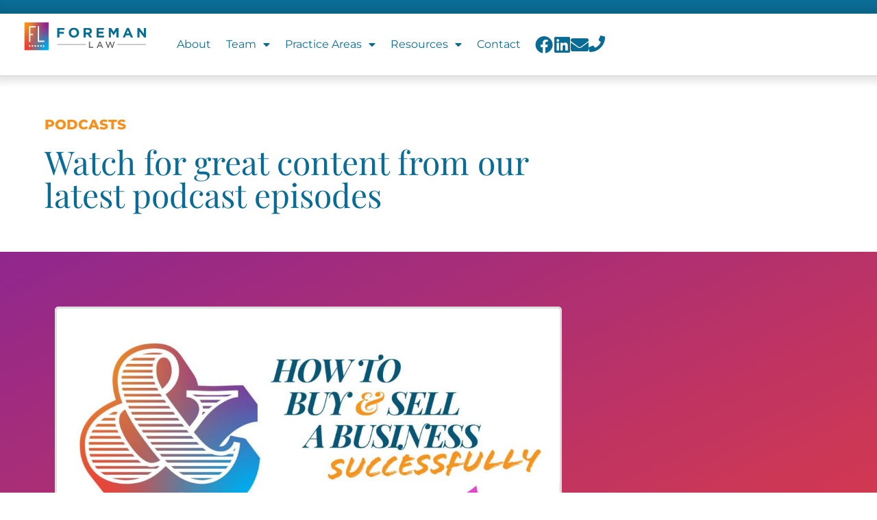

--- FILE ---
content_type: text/css
request_url: https://goforemanlaw.com/wp-content/uploads/elementor/css/post-9.css?ver=1768917722
body_size: 1115
content:
.elementor-kit-9{--e-global-color-primary:#0A6C94;--e-global-color-secondary:#54595F;--e-global-color-text:#063A4F;--e-global-color-accent:#F6911E;--e-global-color-6878565:#EE4036;--e-global-color-d4c392e:#F6911E;--e-global-color-216fcf3:#90278E;--e-global-color-170867c:#0A6C94;--e-global-color-c33abc7:#085676;--e-global-color-fac52a6:#063A4F;--e-global-color-6cf944d:#DEDEDE;--e-global-color-99999ec:#FFFFFF;--e-global-color-b20dd31:#F0F0F0;--e-global-typography-primary-font-family:"Playfair Display";--e-global-typography-primary-font-size:3em;--e-global-typography-primary-font-weight:400;--e-global-typography-primary-letter-spacing:0px;--e-global-typography-secondary-font-family:"Playfair Display SC";--e-global-typography-secondary-font-size:3em;--e-global-typography-secondary-font-weight:400;--e-global-typography-text-font-family:"Montserrat";--e-global-typography-text-font-size:16px;--e-global-typography-text-font-weight:400;--e-global-typography-accent-font-family:"Montserrat";--e-global-typography-accent-font-size:16px;--e-global-typography-accent-font-weight:700;--e-global-typography-accent-font-style:normal;--e-global-typography-4cc06e7-font-size:13px;color:var( --e-global-color-secondary );font-family:var( --e-global-typography-text-font-family ), Sans-serif;font-size:var( --e-global-typography-text-font-size );font-weight:var( --e-global-typography-text-font-weight );--e-page-transition-entrance-animation:e-page-transition-fade-out;--e-page-transition-exit-animation:e-page-transition-fade-in;--e-page-transition-animation-duration:250ms;}.elementor-kit-9 e-page-transition{background-color:#DEDEDE;}.elementor-kit-9 a{color:var( --e-global-color-primary );font-family:var( --e-global-typography-accent-font-family ), Sans-serif;font-size:var( --e-global-typography-accent-font-size );font-weight:var( --e-global-typography-accent-font-weight );font-style:var( --e-global-typography-accent-font-style );}.elementor-kit-9 a:hover{color:var( --e-global-color-216fcf3 );font-family:var( --e-global-typography-accent-font-family ), Sans-serif;font-size:var( --e-global-typography-accent-font-size );font-weight:var( --e-global-typography-accent-font-weight );font-style:var( --e-global-typography-accent-font-style );}.elementor-kit-9 h1{color:var( --e-global-color-primary );font-family:var( --e-global-typography-primary-font-family ), Sans-serif;font-size:var( --e-global-typography-primary-font-size );font-weight:var( --e-global-typography-primary-font-weight );letter-spacing:var( --e-global-typography-primary-letter-spacing );}.elementor-kit-9 h2{color:var( --e-global-color-secondary );font-family:var( --e-global-typography-secondary-font-family ), Sans-serif;font-size:var( --e-global-typography-secondary-font-size );font-weight:var( --e-global-typography-secondary-font-weight );}.elementor-kit-9 h4{color:var( --e-global-color-primary );font-family:"Playfair Display", Sans-serif;font-size:2em;font-weight:200;letter-spacing:-1px;}.elementor-kit-9 button,.elementor-kit-9 input[type="button"],.elementor-kit-9 input[type="submit"],.elementor-kit-9 .elementor-button{font-family:"Montserrat", Sans-serif;font-size:20px;font-weight:400;}.elementor-kit-9 button:hover,.elementor-kit-9 button:focus,.elementor-kit-9 input[type="button"]:hover,.elementor-kit-9 input[type="button"]:focus,.elementor-kit-9 input[type="submit"]:hover,.elementor-kit-9 input[type="submit"]:focus,.elementor-kit-9 .elementor-button:hover,.elementor-kit-9 .elementor-button:focus{color:#FFFFFF;}.elementor-section.elementor-section-boxed > .elementor-container{max-width:1140px;}.e-con{--container-max-width:1140px;}.elementor-widget:not(:last-child){margin-block-end:20px;}.elementor-element{--widgets-spacing:20px 20px;--widgets-spacing-row:20px;--widgets-spacing-column:20px;}{}h1.page-title{display:var(--page-title-display);}@media(max-width:1024px){.elementor-kit-9{font-size:var( --e-global-typography-text-font-size );}.elementor-kit-9 a{font-size:var( --e-global-typography-accent-font-size );}.elementor-kit-9 a:hover{font-size:var( --e-global-typography-accent-font-size );}.elementor-kit-9 h1{font-size:var( --e-global-typography-primary-font-size );letter-spacing:var( --e-global-typography-primary-letter-spacing );}.elementor-kit-9 h2{font-size:var( --e-global-typography-secondary-font-size );}.elementor-section.elementor-section-boxed > .elementor-container{max-width:1024px;}.e-con{--container-max-width:1024px;}}@media(max-width:767px){.elementor-kit-9{font-size:var( --e-global-typography-text-font-size );}.elementor-kit-9 a{font-size:var( --e-global-typography-accent-font-size );}.elementor-kit-9 a:hover{font-size:var( --e-global-typography-accent-font-size );}.elementor-kit-9 h1{font-size:var( --e-global-typography-primary-font-size );letter-spacing:var( --e-global-typography-primary-letter-spacing );}.elementor-kit-9 h2{font-size:var( --e-global-typography-secondary-font-size );}.elementor-section.elementor-section-boxed > .elementor-container{max-width:767px;}.e-con{--container-max-width:767px;}}/* Start custom CSS */#content {
    margin-top: 0;
    margin-bottom: 0;
}
.inline-chevron {
    width: 18px;
    margin-right: 10px;
}
.gform_button {
    background-color: #F6911E !important;
}

table, th, td {
    border: 1px solid #a0a0a0;
    border-collapse: collapse;
}

td {
    padding: 12px;
}

h1.page-title {
    margin-top: 30px;
}

h1, h2 {
    hyphens: none;
}

.page-id-32 .questions-title {
    display: none;
}/* End custom CSS */

--- FILE ---
content_type: text/css
request_url: https://goforemanlaw.com/wp-content/uploads/elementor/css/post-1304.css?ver=1768933365
body_size: 1260
content:
.elementor-1304 .elementor-element.elementor-element-c90673d > .elementor-container{max-width:800px;}.elementor-1304 .elementor-element.elementor-element-c90673d{margin-top:50px;margin-bottom:50px;}.elementor-widget-heading .elementor-heading-title{font-family:var( --e-global-typography-primary-font-family ), Sans-serif;font-size:var( --e-global-typography-primary-font-size );font-weight:var( --e-global-typography-primary-font-weight );letter-spacing:var( --e-global-typography-primary-letter-spacing );color:var( --e-global-color-primary );}.elementor-1304 .elementor-element.elementor-element-5fb17b2 .elementor-heading-title{font-family:"Montserrat", Sans-serif;font-size:20px;font-weight:800;text-transform:uppercase;letter-spacing:0px;color:var( --e-global-color-accent );}.elementor-1304 .elementor-element.elementor-element-7a9ef2a:not(.elementor-motion-effects-element-type-background), .elementor-1304 .elementor-element.elementor-element-7a9ef2a > .elementor-motion-effects-container > .elementor-motion-effects-layer{background-color:transparent;background-image:linear-gradient(156deg, var( --e-global-color-216fcf3 ) 0%, var( --e-global-color-6878565 ) 100%);}.elementor-1304 .elementor-element.elementor-element-7a9ef2a > .elementor-container{max-width:800px;}.elementor-1304 .elementor-element.elementor-element-7a9ef2a{transition:background 0.3s, border 0.3s, border-radius 0.3s, box-shadow 0.3s;margin-top:0px;margin-bottom:0px;padding:50px 50px 50px 50px;}.elementor-1304 .elementor-element.elementor-element-7a9ef2a > .elementor-background-overlay{transition:background 0.3s, border-radius 0.3s, opacity 0.3s;}.elementor-widget-image .widget-image-caption{color:var( --e-global-color-text );font-family:var( --e-global-typography-text-font-family ), Sans-serif;font-size:var( --e-global-typography-text-font-size );font-weight:var( --e-global-typography-text-font-weight );}.elementor-1304 .elementor-element.elementor-element-2ecbde1:hover img{opacity:0.9;}.elementor-1304 .elementor-element.elementor-element-2ecbde1 img{transition-duration:0.2s;border-style:solid;border-color:var( --e-global-color-6cf944d );border-radius:5px 5px 5px 5px;}.elementor-widget-button .elementor-button{background-color:var( --e-global-color-accent );font-family:var( --e-global-typography-accent-font-family ), Sans-serif;font-size:var( --e-global-typography-accent-font-size );font-weight:var( --e-global-typography-accent-font-weight );font-style:var( --e-global-typography-accent-font-style );}.elementor-1304 .elementor-element.elementor-element-067d3ee .elementor-button{background-color:var( --e-global-color-6cf944d );font-family:var( --e-global-typography-text-font-family ), Sans-serif;font-size:var( --e-global-typography-text-font-size );font-weight:var( --e-global-typography-text-font-weight );fill:#2A2A2A;color:#2A2A2A;padding:15px 30px 15px 30px;}.elementor-1304 .elementor-element.elementor-element-067d3ee .elementor-button:hover, .elementor-1304 .elementor-element.elementor-element-067d3ee .elementor-button:focus{background-color:var( --e-global-color-6cf944d );color:var( --e-global-color-primary );}.elementor-1304 .elementor-element.elementor-element-067d3ee .elementor-button-content-wrapper{flex-direction:row;}.elementor-1304 .elementor-element.elementor-element-067d3ee .elementor-button:hover svg, .elementor-1304 .elementor-element.elementor-element-067d3ee .elementor-button:focus svg{fill:var( --e-global-color-primary );}.elementor-1304 .elementor-element.elementor-element-0b21054{--display:flex;--flex-direction:row;--container-widget-width:calc( ( 1 - var( --container-widget-flex-grow ) ) * 100% );--container-widget-height:100%;--container-widget-flex-grow:1;--container-widget-align-self:stretch;--flex-wrap-mobile:wrap;--align-items:stretch;--gap:10px 10px;--row-gap:10px;--column-gap:10px;}.elementor-1304 .elementor-element.elementor-element-c27fec0{--display:flex;}.elementor-1304 .elementor-element.elementor-element-5e7f732 img{width:200px;}.elementor-1304 .elementor-element.elementor-element-57173b9{--display:flex;}.elementor-1304 .elementor-element.elementor-element-a06e395 img{width:200px;}.elementor-1304 .elementor-element.elementor-element-29e035b{--display:flex;}.elementor-1304 .elementor-element.elementor-element-5c3b7fa img{width:200px;}.elementor-1304 .elementor-element.elementor-element-40fd948:not(.elementor-motion-effects-element-type-background), .elementor-1304 .elementor-element.elementor-element-40fd948 > .elementor-motion-effects-container > .elementor-motion-effects-layer{background-color:transparent;background-image:linear-gradient(156deg, var( --e-global-color-secondary ) 0%, #000000 100%);}.elementor-1304 .elementor-element.elementor-element-40fd948 > .elementor-container{max-width:800px;}.elementor-1304 .elementor-element.elementor-element-40fd948{transition:background 0.3s, border 0.3s, border-radius 0.3s, box-shadow 0.3s;margin-top:0px;margin-bottom:0px;padding:50px 50px 50px 50px;}.elementor-1304 .elementor-element.elementor-element-40fd948 > .elementor-background-overlay{transition:background 0.3s, border-radius 0.3s, opacity 0.3s;}.elementor-1304 .elementor-element.elementor-element-e1b2e0f:hover img{opacity:0.9;}.elementor-1304 .elementor-element.elementor-element-e1b2e0f img{transition-duration:0.2s;border-style:solid;border-width:1px 1px 1px 1px;border-color:var( --e-global-color-text );border-radius:5px 5px 5px 5px;}.elementor-1304 .elementor-element.elementor-element-dee68a9 .elementor-button{background-color:var( --e-global-color-6cf944d );font-family:var( --e-global-typography-text-font-family ), Sans-serif;font-size:var( --e-global-typography-text-font-size );font-weight:var( --e-global-typography-text-font-weight );fill:#2A2A2A;color:#2A2A2A;padding:15px 30px 15px 30px;}.elementor-1304 .elementor-element.elementor-element-dee68a9 .elementor-button:hover, .elementor-1304 .elementor-element.elementor-element-dee68a9 .elementor-button:focus{background-color:var( --e-global-color-6cf944d );color:var( --e-global-color-primary );}.elementor-1304 .elementor-element.elementor-element-dee68a9 .elementor-button-content-wrapper{flex-direction:row;}.elementor-1304 .elementor-element.elementor-element-dee68a9 .elementor-button:hover svg, .elementor-1304 .elementor-element.elementor-element-dee68a9 .elementor-button:focus svg{fill:var( --e-global-color-primary );}.elementor-1304 .elementor-element.elementor-element-43beca9{--display:flex;--flex-direction:row;--container-widget-width:calc( ( 1 - var( --container-widget-flex-grow ) ) * 100% );--container-widget-height:100%;--container-widget-flex-grow:1;--container-widget-align-self:stretch;--flex-wrap-mobile:wrap;--align-items:stretch;--gap:10px 10px;--row-gap:10px;--column-gap:10px;}.elementor-1304 .elementor-element.elementor-element-0f89d6c{--display:flex;}.elementor-1304 .elementor-element.elementor-element-bade2fe img{width:200px;}.elementor-1304 .elementor-element.elementor-element-498d0ff{--display:flex;}.elementor-1304 .elementor-element.elementor-element-d580ea4 img{width:200px;}.elementor-1304 .elementor-element.elementor-element-d663c89{--display:flex;}.elementor-1304 .elementor-element.elementor-element-d2f64da img{width:200px;}.elementor-1304 .elementor-element.elementor-element-3f1a9bc > .elementor-container{max-width:800px;}.elementor-1304 .elementor-element.elementor-element-499a748 .elementor-heading-title{font-family:"Montserrat", Sans-serif;font-size:20px;font-weight:800;text-transform:uppercase;letter-spacing:0px;color:var( --e-global-color-accent );}.elementor-1304 .elementor-element.elementor-element-0bf8e01 .elementor-button{background-color:var( --e-global-color-6cf944d );fill:var( --e-global-color-secondary );color:var( --e-global-color-secondary );}.elementor-1304 .elementor-element.elementor-element-0bf8e01 .elementor-button:hover, .elementor-1304 .elementor-element.elementor-element-0bf8e01 .elementor-button:focus{color:var( --e-global-color-text );}.elementor-1304 .elementor-element.elementor-element-0bf8e01 .elementor-button:hover svg, .elementor-1304 .elementor-element.elementor-element-0bf8e01 .elementor-button:focus svg{fill:var( --e-global-color-text );}:root{--page-title-display:none;}@media(max-width:1024px){.elementor-widget-heading .elementor-heading-title{font-size:var( --e-global-typography-primary-font-size );letter-spacing:var( --e-global-typography-primary-letter-spacing );}.elementor-widget-image .widget-image-caption{font-size:var( --e-global-typography-text-font-size );}.elementor-widget-button .elementor-button{font-size:var( --e-global-typography-accent-font-size );}.elementor-1304 .elementor-element.elementor-element-067d3ee .elementor-button{font-size:var( --e-global-typography-text-font-size );}.elementor-1304 .elementor-element.elementor-element-dee68a9 .elementor-button{font-size:var( --e-global-typography-text-font-size );}}@media(max-width:767px){.elementor-widget-heading .elementor-heading-title{font-size:var( --e-global-typography-primary-font-size );letter-spacing:var( --e-global-typography-primary-letter-spacing );}.elementor-1304 .elementor-element.elementor-element-7a9ef2a{padding:15px 15px 15px 15px;}.elementor-widget-image .widget-image-caption{font-size:var( --e-global-typography-text-font-size );}.elementor-widget-button .elementor-button{font-size:var( --e-global-typography-accent-font-size );}.elementor-1304 .elementor-element.elementor-element-067d3ee .elementor-button{font-size:var( --e-global-typography-text-font-size );}.elementor-1304 .elementor-element.elementor-element-40fd948{padding:15px 15px 15px 15px;}.elementor-1304 .elementor-element.elementor-element-dee68a9 .elementor-button{font-size:var( --e-global-typography-text-font-size );}}

--- FILE ---
content_type: text/css
request_url: https://goforemanlaw.com/wp-content/uploads/elementor/css/post-856.css?ver=1768917723
body_size: 2104
content:
.elementor-856 .elementor-element.elementor-element-3230f9c{--display:flex;--flex-direction:row;--container-widget-width:calc( ( 1 - var( --container-widget-flex-grow ) ) * 100% );--container-widget-height:100%;--container-widget-flex-grow:1;--container-widget-align-self:stretch;--flex-wrap-mobile:wrap;--justify-content:space-between;--align-items:center;--gap:10px 10px;--row-gap:10px;--column-gap:10px;}.elementor-856 .elementor-element.elementor-element-3230f9c:not(.elementor-motion-effects-element-type-background), .elementor-856 .elementor-element.elementor-element-3230f9c > .elementor-motion-effects-container > .elementor-motion-effects-layer{background-color:var( --e-global-color-primary );}.elementor-856 .elementor-element.elementor-element-4140b62{--display:flex;--padding-top:0px;--padding-bottom:0px;--padding-left:0px;--padding-right:0px;}.elementor-856 .elementor-element.elementor-element-30e16a8{--spacer-size:0px;}.elementor-856 .elementor-element.elementor-element-ee572db{--display:flex;--flex-direction:row;--container-widget-width:calc( ( 1 - var( --container-widget-flex-grow ) ) * 100% );--container-widget-height:100%;--container-widget-flex-grow:1;--container-widget-align-self:stretch;--flex-wrap-mobile:wrap;--align-items:center;--gap:0px 0px;--row-gap:0px;--column-gap:0px;border-style:solid;--border-style:solid;border-width:0px 0px 2px 0px;--border-top-width:0px;--border-right-width:0px;--border-bottom-width:2px;--border-left-width:0px;border-color:#DEDEDE;--border-color:#DEDEDE;box-shadow:0px 0px 10px 8px rgba(0, 0, 0, 0.1);--padding-top:12px;--padding-bottom:12px;--padding-left:35px;--padding-right:35px;}.elementor-widget-theme-site-logo .widget-image-caption{color:var( --e-global-color-text );font-family:var( --e-global-typography-text-font-family ), Sans-serif;font-size:var( --e-global-typography-text-font-size );font-weight:var( --e-global-typography-text-font-weight );}.elementor-856 .elementor-element.elementor-element-74f965a > .elementor-widget-container{margin:0px 24px 0px 0px;}.elementor-856 .elementor-element.elementor-element-74f965a{text-align:start;}.elementor-856 .elementor-element.elementor-element-74f965a img{width:100%;max-width:220px;}.elementor-856 .elementor-element.elementor-element-8870496{--display:flex;--flex-direction:row;--container-widget-width:calc( ( 1 - var( --container-widget-flex-grow ) ) * 100% );--container-widget-height:100%;--container-widget-flex-grow:1;--container-widget-align-self:stretch;--flex-wrap-mobile:wrap;--justify-content:flex-end;--align-items:center;}.elementor-widget-nav-menu .elementor-nav-menu .elementor-item{font-family:var( --e-global-typography-primary-font-family ), Sans-serif;font-size:var( --e-global-typography-primary-font-size );font-weight:var( --e-global-typography-primary-font-weight );letter-spacing:var( --e-global-typography-primary-letter-spacing );}.elementor-widget-nav-menu .elementor-nav-menu--main .elementor-item{color:var( --e-global-color-text );fill:var( --e-global-color-text );}.elementor-widget-nav-menu .elementor-nav-menu--main .elementor-item:hover,
					.elementor-widget-nav-menu .elementor-nav-menu--main .elementor-item.elementor-item-active,
					.elementor-widget-nav-menu .elementor-nav-menu--main .elementor-item.highlighted,
					.elementor-widget-nav-menu .elementor-nav-menu--main .elementor-item:focus{color:var( --e-global-color-accent );fill:var( --e-global-color-accent );}.elementor-widget-nav-menu .elementor-nav-menu--main:not(.e--pointer-framed) .elementor-item:before,
					.elementor-widget-nav-menu .elementor-nav-menu--main:not(.e--pointer-framed) .elementor-item:after{background-color:var( --e-global-color-accent );}.elementor-widget-nav-menu .e--pointer-framed .elementor-item:before,
					.elementor-widget-nav-menu .e--pointer-framed .elementor-item:after{border-color:var( --e-global-color-accent );}.elementor-widget-nav-menu{--e-nav-menu-divider-color:var( --e-global-color-text );}.elementor-widget-nav-menu .elementor-nav-menu--dropdown .elementor-item, .elementor-widget-nav-menu .elementor-nav-menu--dropdown  .elementor-sub-item{font-family:var( --e-global-typography-accent-font-family ), Sans-serif;font-size:var( --e-global-typography-accent-font-size );font-weight:var( --e-global-typography-accent-font-weight );font-style:var( --e-global-typography-accent-font-style );}.elementor-856 .elementor-element.elementor-element-a7ee58b{width:auto;max-width:auto;--e-nav-menu-horizontal-menu-item-margin:calc( 0px / 2 );}.elementor-856 .elementor-element.elementor-element-a7ee58b > .elementor-widget-container{margin:0px 10px 0px 0px;}.elementor-856 .elementor-element.elementor-element-a7ee58b.elementor-element{--flex-grow:1;--flex-shrink:0;}.elementor-856 .elementor-element.elementor-element-a7ee58b .elementor-menu-toggle{margin-left:auto;background-color:#FFFFFF;}.elementor-856 .elementor-element.elementor-element-a7ee58b .elementor-nav-menu .elementor-item{font-family:"Montserrat", Sans-serif;font-size:16px;font-weight:400;letter-spacing:0px;word-spacing:0px;}.elementor-856 .elementor-element.elementor-element-a7ee58b .elementor-nav-menu--main .elementor-item{color:var( --e-global-color-primary );fill:var( --e-global-color-primary );padding-left:11px;padding-right:11px;}.elementor-856 .elementor-element.elementor-element-a7ee58b .elementor-nav-menu--main:not(.elementor-nav-menu--layout-horizontal) .elementor-nav-menu > li:not(:last-child){margin-bottom:0px;}.elementor-856 .elementor-element.elementor-element-a7ee58b .elementor-nav-menu--dropdown a, .elementor-856 .elementor-element.elementor-element-a7ee58b .elementor-menu-toggle{color:var( --e-global-color-primary );fill:var( --e-global-color-primary );}.elementor-856 .elementor-element.elementor-element-a7ee58b .elementor-nav-menu--dropdown a:hover,
					.elementor-856 .elementor-element.elementor-element-a7ee58b .elementor-nav-menu--dropdown a:focus,
					.elementor-856 .elementor-element.elementor-element-a7ee58b .elementor-nav-menu--dropdown a.elementor-item-active,
					.elementor-856 .elementor-element.elementor-element-a7ee58b .elementor-nav-menu--dropdown a.highlighted,
					.elementor-856 .elementor-element.elementor-element-a7ee58b .elementor-menu-toggle:hover,
					.elementor-856 .elementor-element.elementor-element-a7ee58b .elementor-menu-toggle:focus{color:var( --e-global-color-primary );}.elementor-856 .elementor-element.elementor-element-a7ee58b .elementor-nav-menu--dropdown a:hover,
					.elementor-856 .elementor-element.elementor-element-a7ee58b .elementor-nav-menu--dropdown a:focus,
					.elementor-856 .elementor-element.elementor-element-a7ee58b .elementor-nav-menu--dropdown a.elementor-item-active,
					.elementor-856 .elementor-element.elementor-element-a7ee58b .elementor-nav-menu--dropdown a.highlighted{background-color:var( --e-global-color-6cf944d );}.elementor-856 .elementor-element.elementor-element-a7ee58b .elementor-nav-menu--dropdown .elementor-item, .elementor-856 .elementor-element.elementor-element-a7ee58b .elementor-nav-menu--dropdown  .elementor-sub-item{font-family:var( --e-global-typography-text-font-family ), Sans-serif;font-size:var( --e-global-typography-text-font-size );font-weight:var( --e-global-typography-text-font-weight );}.elementor-856 .elementor-element.elementor-element-a7ee58b .elementor-nav-menu--dropdown{border-radius:0px 0px 12px 12px;}.elementor-856 .elementor-element.elementor-element-a7ee58b .elementor-nav-menu--dropdown li:first-child a{border-top-left-radius:0px;border-top-right-radius:0px;}.elementor-856 .elementor-element.elementor-element-a7ee58b .elementor-nav-menu--dropdown li:last-child a{border-bottom-right-radius:12px;border-bottom-left-radius:12px;}.elementor-856 .elementor-element.elementor-element-a7ee58b .elementor-nav-menu--main .elementor-nav-menu--dropdown, .elementor-856 .elementor-element.elementor-element-a7ee58b .elementor-nav-menu__container.elementor-nav-menu--dropdown{box-shadow:0px 0px 10px 0px rgba(0, 0, 0, 0.3);}.elementor-856 .elementor-element.elementor-element-a7ee58b .elementor-nav-menu--dropdown a{padding-left:12px;padding-right:12px;}.elementor-856 .elementor-element.elementor-element-a7ee58b div.elementor-menu-toggle{color:var( --e-global-color-primary );}.elementor-856 .elementor-element.elementor-element-a7ee58b div.elementor-menu-toggle svg{fill:var( --e-global-color-primary );}.elementor-856 .elementor-element.elementor-element-a7ee58b div.elementor-menu-toggle:hover, .elementor-856 .elementor-element.elementor-element-a7ee58b div.elementor-menu-toggle:focus{color:var( --e-global-color-fac52a6 );}.elementor-856 .elementor-element.elementor-element-a7ee58b div.elementor-menu-toggle:hover svg, .elementor-856 .elementor-element.elementor-element-a7ee58b div.elementor-menu-toggle:focus svg{fill:var( --e-global-color-fac52a6 );}.elementor-856 .elementor-element.elementor-element-4d4861c{--display:flex;--flex-direction:row;--container-widget-width:initial;--container-widget-height:100%;--container-widget-flex-grow:1;--container-widget-align-self:stretch;--flex-wrap-mobile:wrap;--justify-content:flex-end;--padding-top:0px;--padding-bottom:0px;--padding-left:0px;--padding-right:0px;}.elementor-856 .elementor-element.elementor-element-4d4861c.e-con{--align-self:center;--flex-grow:0;--flex-shrink:1;}.elementor-widget-icon.elementor-view-stacked .elementor-icon{background-color:var( --e-global-color-primary );}.elementor-widget-icon.elementor-view-framed .elementor-icon, .elementor-widget-icon.elementor-view-default .elementor-icon{color:var( --e-global-color-primary );border-color:var( --e-global-color-primary );}.elementor-widget-icon.elementor-view-framed .elementor-icon, .elementor-widget-icon.elementor-view-default .elementor-icon svg{fill:var( --e-global-color-primary );}.elementor-856 .elementor-element.elementor-element-cf6a4cc > .elementor-widget-container{margin:0px 0px 0px 0px;padding:0px 0px 0px 0px;}.elementor-856 .elementor-element.elementor-element-cf6a4cc.elementor-element{--align-self:center;}.elementor-856 .elementor-element.elementor-element-cf6a4cc .elementor-icon-wrapper{text-align:center;}.elementor-856 .elementor-element.elementor-element-cf6a4cc.elementor-view-stacked .elementor-icon:hover{background-color:var( --e-global-color-d4c392e );}.elementor-856 .elementor-element.elementor-element-cf6a4cc.elementor-view-framed .elementor-icon:hover, .elementor-856 .elementor-element.elementor-element-cf6a4cc.elementor-view-default .elementor-icon:hover{color:var( --e-global-color-d4c392e );border-color:var( --e-global-color-d4c392e );}.elementor-856 .elementor-element.elementor-element-cf6a4cc.elementor-view-framed .elementor-icon:hover, .elementor-856 .elementor-element.elementor-element-cf6a4cc.elementor-view-default .elementor-icon:hover svg{fill:var( --e-global-color-d4c392e );}.elementor-856 .elementor-element.elementor-element-cf6a4cc .elementor-icon{font-size:26px;}.elementor-856 .elementor-element.elementor-element-cf6a4cc .elementor-icon svg{height:26px;}.elementor-856 .elementor-element.elementor-element-d7f374c.elementor-element{--flex-grow:0;--flex-shrink:0;}.elementor-856 .elementor-element.elementor-element-d7f374c .elementor-icon-wrapper{text-align:center;}.elementor-856 .elementor-element.elementor-element-d7f374c.elementor-view-stacked .elementor-icon:hover{background-color:var( --e-global-color-d4c392e );}.elementor-856 .elementor-element.elementor-element-d7f374c.elementor-view-framed .elementor-icon:hover, .elementor-856 .elementor-element.elementor-element-d7f374c.elementor-view-default .elementor-icon:hover{color:var( --e-global-color-d4c392e );border-color:var( --e-global-color-d4c392e );}.elementor-856 .elementor-element.elementor-element-d7f374c.elementor-view-framed .elementor-icon:hover, .elementor-856 .elementor-element.elementor-element-d7f374c.elementor-view-default .elementor-icon:hover svg{fill:var( --e-global-color-d4c392e );}.elementor-856 .elementor-element.elementor-element-d7f374c .elementor-icon{font-size:26px;}.elementor-856 .elementor-element.elementor-element-d7f374c .elementor-icon svg{height:26px;}.elementor-856 .elementor-element.elementor-element-cdbfe2d.elementor-element{--flex-grow:0;--flex-shrink:0;}.elementor-856 .elementor-element.elementor-element-cdbfe2d .elementor-icon-wrapper{text-align:center;}.elementor-856 .elementor-element.elementor-element-cdbfe2d.elementor-view-stacked .elementor-icon:hover{background-color:var( --e-global-color-d4c392e );}.elementor-856 .elementor-element.elementor-element-cdbfe2d.elementor-view-framed .elementor-icon:hover, .elementor-856 .elementor-element.elementor-element-cdbfe2d.elementor-view-default .elementor-icon:hover{color:var( --e-global-color-d4c392e );border-color:var( --e-global-color-d4c392e );}.elementor-856 .elementor-element.elementor-element-cdbfe2d.elementor-view-framed .elementor-icon:hover, .elementor-856 .elementor-element.elementor-element-cdbfe2d.elementor-view-default .elementor-icon:hover svg{fill:var( --e-global-color-d4c392e );}.elementor-856 .elementor-element.elementor-element-cdbfe2d .elementor-icon{font-size:26px;}.elementor-856 .elementor-element.elementor-element-cdbfe2d .elementor-icon svg{height:26px;}.elementor-856 .elementor-element.elementor-element-1c4c6ea.elementor-element{--flex-grow:0;--flex-shrink:0;}.elementor-856 .elementor-element.elementor-element-1c4c6ea .elementor-icon-wrapper{text-align:center;}.elementor-856 .elementor-element.elementor-element-1c4c6ea.elementor-view-stacked .elementor-icon{background-color:var( --e-global-color-primary );}.elementor-856 .elementor-element.elementor-element-1c4c6ea.elementor-view-framed .elementor-icon, .elementor-856 .elementor-element.elementor-element-1c4c6ea.elementor-view-default .elementor-icon{color:var( --e-global-color-primary );border-color:var( --e-global-color-primary );}.elementor-856 .elementor-element.elementor-element-1c4c6ea.elementor-view-framed .elementor-icon, .elementor-856 .elementor-element.elementor-element-1c4c6ea.elementor-view-default .elementor-icon svg{fill:var( --e-global-color-primary );}.elementor-856 .elementor-element.elementor-element-1c4c6ea.elementor-view-stacked .elementor-icon:hover{background-color:var( --e-global-color-d4c392e );}.elementor-856 .elementor-element.elementor-element-1c4c6ea.elementor-view-framed .elementor-icon:hover, .elementor-856 .elementor-element.elementor-element-1c4c6ea.elementor-view-default .elementor-icon:hover{color:var( --e-global-color-d4c392e );border-color:var( --e-global-color-d4c392e );}.elementor-856 .elementor-element.elementor-element-1c4c6ea.elementor-view-framed .elementor-icon:hover, .elementor-856 .elementor-element.elementor-element-1c4c6ea.elementor-view-default .elementor-icon:hover svg{fill:var( --e-global-color-d4c392e );}.elementor-856 .elementor-element.elementor-element-1c4c6ea .elementor-icon{font-size:24px;}.elementor-856 .elementor-element.elementor-element-1c4c6ea .elementor-icon svg{height:24px;}.elementor-theme-builder-content-area{height:400px;}.elementor-location-header:before, .elementor-location-footer:before{content:"";display:table;clear:both;}@media(max-width:1024px){.elementor-856 .elementor-element.elementor-element-ee572db{--justify-content:center;--padding-top:25px;--padding-bottom:25px;--padding-left:25px;--padding-right:25px;}.elementor-widget-theme-site-logo .widget-image-caption{font-size:var( --e-global-typography-text-font-size );}.elementor-856 .elementor-element.elementor-element-74f965a img{max-width:240px;}.elementor-856 .elementor-element.elementor-element-8870496{--flex-direction:row-reverse;--container-widget-width:initial;--container-widget-height:100%;--container-widget-flex-grow:1;--container-widget-align-self:stretch;--flex-wrap-mobile:wrap-reverse;--justify-content:flex-start;}.elementor-widget-nav-menu .elementor-nav-menu .elementor-item{font-size:var( --e-global-typography-primary-font-size );letter-spacing:var( --e-global-typography-primary-letter-spacing );}.elementor-widget-nav-menu .elementor-nav-menu--dropdown .elementor-item, .elementor-widget-nav-menu .elementor-nav-menu--dropdown  .elementor-sub-item{font-size:var( --e-global-typography-accent-font-size );}.elementor-856 .elementor-element.elementor-element-a7ee58b .elementor-nav-menu--dropdown .elementor-item, .elementor-856 .elementor-element.elementor-element-a7ee58b .elementor-nav-menu--dropdown  .elementor-sub-item{font-size:var( --e-global-typography-text-font-size );}.elementor-856 .elementor-element.elementor-element-a7ee58b .elementor-nav-menu--main > .elementor-nav-menu > li > .elementor-nav-menu--dropdown, .elementor-856 .elementor-element.elementor-element-a7ee58b .elementor-nav-menu__container.elementor-nav-menu--dropdown{margin-top:36px !important;}.elementor-856 .elementor-element.elementor-element-4d4861c{--flex-direction:row;--container-widget-width:initial;--container-widget-height:100%;--container-widget-flex-grow:1;--container-widget-align-self:stretch;--flex-wrap-mobile:wrap;--justify-content:flex-end;--gap:0px 30px;--row-gap:0px;--column-gap:30px;--margin-top:0px;--margin-bottom:0px;--margin-left:0px;--margin-right:0px;--padding-top:0px;--padding-bottom:0px;--padding-left:0px;--padding-right:0px;}.elementor-856 .elementor-element.elementor-element-cf6a4cc > .elementor-widget-container{--e-transform-translateY:2px;margin:0px 0px 0px 0px;}.elementor-856 .elementor-element.elementor-element-d7f374c{width:initial;max-width:initial;}.elementor-856 .elementor-element.elementor-element-d7f374c > .elementor-widget-container{--e-transform-translateY:2px;margin:0px 0px 0px 0px;padding:0px 0px 0px 0px;}.elementor-856 .elementor-element.elementor-element-cdbfe2d{width:initial;max-width:initial;}.elementor-856 .elementor-element.elementor-element-cdbfe2d > .elementor-widget-container{--e-transform-translateY:2px;margin:0px 0px 0px 0px;}.elementor-856 .elementor-element.elementor-element-1c4c6ea{width:initial;max-width:initial;}.elementor-856 .elementor-element.elementor-element-1c4c6ea > .elementor-widget-container{--e-transform-translateY:2px;margin:0px 0px 0px 0px;}}@media(max-width:767px){.elementor-856 .elementor-element.elementor-element-ee572db{--justify-content:space-between;--padding-top:15px;--padding-bottom:15px;--padding-left:15px;--padding-right:15px;}.elementor-widget-theme-site-logo .widget-image-caption{font-size:var( --e-global-typography-text-font-size );}.elementor-856 .elementor-element.elementor-element-74f965a > .elementor-widget-container{margin:0px 0px 0px 0px;}.elementor-856 .elementor-element.elementor-element-74f965a img{width:100%;max-width:180px;}.elementor-856 .elementor-element.elementor-element-8870496{--width:20%;--flex-direction:column;--container-widget-width:100%;--container-widget-height:initial;--container-widget-flex-grow:0;--container-widget-align-self:initial;--flex-wrap-mobile:wrap;--padding-top:0px;--padding-bottom:0px;--padding-left:0px;--padding-right:0px;}.elementor-widget-nav-menu .elementor-nav-menu .elementor-item{font-size:var( --e-global-typography-primary-font-size );letter-spacing:var( --e-global-typography-primary-letter-spacing );}.elementor-widget-nav-menu .elementor-nav-menu--dropdown .elementor-item, .elementor-widget-nav-menu .elementor-nav-menu--dropdown  .elementor-sub-item{font-size:var( --e-global-typography-accent-font-size );}.elementor-856 .elementor-element.elementor-element-a7ee58b .elementor-nav-menu--dropdown .elementor-item, .elementor-856 .elementor-element.elementor-element-a7ee58b .elementor-nav-menu--dropdown  .elementor-sub-item{font-size:var( --e-global-typography-text-font-size );}.elementor-856 .elementor-element.elementor-element-a7ee58b .elementor-nav-menu--main > .elementor-nav-menu > li > .elementor-nav-menu--dropdown, .elementor-856 .elementor-element.elementor-element-a7ee58b .elementor-nav-menu__container.elementor-nav-menu--dropdown{margin-top:25px !important;}}/* Start custom CSS for icon, class: .elementor-element-cf6a4cc */.social-icon .elementor-icon {
    display: flex;
}/* End custom CSS */

--- FILE ---
content_type: text/css
request_url: https://goforemanlaw.com/wp-content/uploads/elementor/css/post-922.css?ver=1768917723
body_size: 1662
content:
.elementor-922 .elementor-element.elementor-element-e670eba{--display:flex;--flex-direction:row;--container-widget-width:calc( ( 1 - var( --container-widget-flex-grow ) ) * 100% );--container-widget-height:100%;--container-widget-flex-grow:1;--container-widget-align-self:stretch;--flex-wrap-mobile:wrap;--align-items:stretch;--gap:10px 10px;--row-gap:10px;--column-gap:10px;--overlay-opacity:0.75;--padding-top:50px;--padding-bottom:50px;--padding-left:50px;--padding-right:50px;}.elementor-922 .elementor-element.elementor-element-e670eba:not(.elementor-motion-effects-element-type-background), .elementor-922 .elementor-element.elementor-element-e670eba > .elementor-motion-effects-container > .elementor-motion-effects-layer{background-color:var( --e-global-color-primary );background-image:url("https://goforemanlaw.com/wp-content/uploads/2021/11/scales-gavel-bg.jpg");background-position:center center;background-repeat:no-repeat;background-size:cover;}.elementor-922 .elementor-element.elementor-element-e670eba::before, .elementor-922 .elementor-element.elementor-element-e670eba > .elementor-background-video-container::before, .elementor-922 .elementor-element.elementor-element-e670eba > .e-con-inner > .elementor-background-video-container::before, .elementor-922 .elementor-element.elementor-element-e670eba > .elementor-background-slideshow::before, .elementor-922 .elementor-element.elementor-element-e670eba > .e-con-inner > .elementor-background-slideshow::before, .elementor-922 .elementor-element.elementor-element-e670eba > .elementor-motion-effects-container > .elementor-motion-effects-layer::before{background-color:var( --e-global-color-primary );--background-overlay:'';}.elementor-922 .elementor-element.elementor-element-5603de2{--display:flex;--gap:0px 0px;--row-gap:0px;--column-gap:0px;}.elementor-922 .elementor-element.elementor-element-7e4f9b9{--spacer-size:100px;}.elementor-922 .elementor-element.elementor-element-6e460e8{--display:flex;--flex-direction:row;--container-widget-width:calc( ( 1 - var( --container-widget-flex-grow ) ) * 100% );--container-widget-height:100%;--container-widget-flex-grow:1;--container-widget-align-self:stretch;--flex-wrap-mobile:wrap;--align-items:stretch;--gap:10px 10px;--row-gap:10px;--column-gap:10px;}.elementor-922 .elementor-element.elementor-element-0131362{--display:flex;--justify-content:center;}.elementor-widget-heading .elementor-heading-title{font-family:var( --e-global-typography-primary-font-family ), Sans-serif;font-size:var( --e-global-typography-primary-font-size );font-weight:var( --e-global-typography-primary-font-weight );letter-spacing:var( --e-global-typography-primary-letter-spacing );color:var( --e-global-color-primary );}.elementor-922 .elementor-element.elementor-element-2483d89 .elementor-heading-title{color:#FFFFFF;}.elementor-922 .elementor-element.elementor-element-716aa2a{--display:flex;--justify-content:center;}.elementor-widget-button .elementor-button{background-color:var( --e-global-color-accent );font-family:var( --e-global-typography-accent-font-family ), Sans-serif;font-size:var( --e-global-typography-accent-font-size );font-weight:var( --e-global-typography-accent-font-weight );font-style:var( --e-global-typography-accent-font-style );}.elementor-922 .elementor-element.elementor-element-6645386 .elementor-button:hover, .elementor-922 .elementor-element.elementor-element-6645386 .elementor-button:focus{background-color:var( --e-global-color-fac52a6 );color:var( --e-global-color-6cf944d );}.elementor-922 .elementor-element.elementor-element-6645386 .elementor-button{font-family:"Montserrat", Sans-serif;font-size:20px;font-weight:600;fill:#FFFFFF;color:#FFFFFF;}.elementor-922 .elementor-element.elementor-element-6645386 .elementor-button:hover svg, .elementor-922 .elementor-element.elementor-element-6645386 .elementor-button:focus svg{fill:var( --e-global-color-6cf944d );}.elementor-922 .elementor-element.elementor-element-19f0501{--spacer-size:100px;}.elementor-922 .elementor-element.elementor-element-91f622b{--display:flex;--flex-direction:row;--container-widget-width:calc( ( 1 - var( --container-widget-flex-grow ) ) * 100% );--container-widget-height:100%;--container-widget-flex-grow:1;--container-widget-align-self:stretch;--flex-wrap-mobile:wrap;--justify-content:space-between;--align-items:center;--gap:10px 10px;--row-gap:10px;--column-gap:10px;--padding-top:30px;--padding-bottom:30px;--padding-left:50px;--padding-right:50px;}.elementor-922 .elementor-element.elementor-element-91f622b:not(.elementor-motion-effects-element-type-background), .elementor-922 .elementor-element.elementor-element-91f622b > .elementor-motion-effects-container > .elementor-motion-effects-layer{background-color:var( --e-global-color-c33abc7 );}.elementor-widget-nav-menu .elementor-nav-menu .elementor-item{font-family:var( --e-global-typography-primary-font-family ), Sans-serif;font-size:var( --e-global-typography-primary-font-size );font-weight:var( --e-global-typography-primary-font-weight );letter-spacing:var( --e-global-typography-primary-letter-spacing );}.elementor-widget-nav-menu .elementor-nav-menu--main .elementor-item{color:var( --e-global-color-text );fill:var( --e-global-color-text );}.elementor-widget-nav-menu .elementor-nav-menu--main .elementor-item:hover,
					.elementor-widget-nav-menu .elementor-nav-menu--main .elementor-item.elementor-item-active,
					.elementor-widget-nav-menu .elementor-nav-menu--main .elementor-item.highlighted,
					.elementor-widget-nav-menu .elementor-nav-menu--main .elementor-item:focus{color:var( --e-global-color-accent );fill:var( --e-global-color-accent );}.elementor-widget-nav-menu .elementor-nav-menu--main:not(.e--pointer-framed) .elementor-item:before,
					.elementor-widget-nav-menu .elementor-nav-menu--main:not(.e--pointer-framed) .elementor-item:after{background-color:var( --e-global-color-accent );}.elementor-widget-nav-menu .e--pointer-framed .elementor-item:before,
					.elementor-widget-nav-menu .e--pointer-framed .elementor-item:after{border-color:var( --e-global-color-accent );}.elementor-widget-nav-menu{--e-nav-menu-divider-color:var( --e-global-color-text );}.elementor-widget-nav-menu .elementor-nav-menu--dropdown .elementor-item, .elementor-widget-nav-menu .elementor-nav-menu--dropdown  .elementor-sub-item{font-family:var( --e-global-typography-accent-font-family ), Sans-serif;font-size:var( --e-global-typography-accent-font-size );font-weight:var( --e-global-typography-accent-font-weight );font-style:var( --e-global-typography-accent-font-style );}.elementor-922 .elementor-element.elementor-element-07682e1 .elementor-nav-menu .elementor-item{font-family:var( --e-global-typography-text-font-family ), Sans-serif;font-size:var( --e-global-typography-text-font-size );font-weight:var( --e-global-typography-text-font-weight );}.elementor-922 .elementor-element.elementor-element-07682e1 .elementor-nav-menu--main .elementor-item{color:#FFFFFF;fill:#FFFFFF;padding-left:10px;padding-right:10px;}.elementor-922 .elementor-element.elementor-element-07682e1 .elementor-nav-menu--main .elementor-item.elementor-item-active{color:var( --e-global-color-d4c392e );}.elementor-922 .elementor-element.elementor-element-07682e1{--e-nav-menu-horizontal-menu-item-margin:calc( 0px / 2 );}.elementor-922 .elementor-element.elementor-element-07682e1 .elementor-nav-menu--main:not(.elementor-nav-menu--layout-horizontal) .elementor-nav-menu > li:not(:last-child){margin-bottom:0px;}.elementor-922 .elementor-element.elementor-element-07682e1 .elementor-nav-menu--dropdown a, .elementor-922 .elementor-element.elementor-element-07682e1 .elementor-menu-toggle{color:var( --e-global-color-primary );fill:var( --e-global-color-primary );}.elementor-922 .elementor-element.elementor-element-07682e1 .elementor-nav-menu--dropdown a:hover,
					.elementor-922 .elementor-element.elementor-element-07682e1 .elementor-nav-menu--dropdown a:focus,
					.elementor-922 .elementor-element.elementor-element-07682e1 .elementor-nav-menu--dropdown a.elementor-item-active,
					.elementor-922 .elementor-element.elementor-element-07682e1 .elementor-nav-menu--dropdown a.highlighted,
					.elementor-922 .elementor-element.elementor-element-07682e1 .elementor-menu-toggle:hover,
					.elementor-922 .elementor-element.elementor-element-07682e1 .elementor-menu-toggle:focus{color:var( --e-global-color-primary );}.elementor-922 .elementor-element.elementor-element-07682e1 .elementor-nav-menu--dropdown a:hover,
					.elementor-922 .elementor-element.elementor-element-07682e1 .elementor-nav-menu--dropdown a:focus,
					.elementor-922 .elementor-element.elementor-element-07682e1 .elementor-nav-menu--dropdown a.elementor-item-active,
					.elementor-922 .elementor-element.elementor-element-07682e1 .elementor-nav-menu--dropdown a.highlighted{background-color:var( --e-global-color-6cf944d );}.elementor-922 .elementor-element.elementor-element-07682e1 .elementor-nav-menu--dropdown .elementor-item, .elementor-922 .elementor-element.elementor-element-07682e1 .elementor-nav-menu--dropdown  .elementor-sub-item{font-family:var( --e-global-typography-text-font-family ), Sans-serif;font-size:var( --e-global-typography-text-font-size );font-weight:var( --e-global-typography-text-font-weight );}.elementor-922 .elementor-element.elementor-element-2ef7666 .elementor-button{background-color:var( --e-global-color-c33abc7 );font-family:var( --e-global-typography-text-font-family ), Sans-serif;font-size:var( --e-global-typography-text-font-size );font-weight:var( --e-global-typography-text-font-weight );fill:#FFFFFF;color:#FFFFFF;padding:0px 0px 0px 0px;}.elementor-922 .elementor-element.elementor-element-2ef7666 .elementor-button:hover, .elementor-922 .elementor-element.elementor-element-2ef7666 .elementor-button:focus{color:var( --e-global-color-d4c392e );}.elementor-922 .elementor-element.elementor-element-2ef7666 .elementor-button:hover svg, .elementor-922 .elementor-element.elementor-element-2ef7666 .elementor-button:focus svg{fill:var( --e-global-color-d4c392e );}.elementor-922 .elementor-element.elementor-element-f776f18{--display:flex;--flex-direction:row;--container-widget-width:calc( ( 1 - var( --container-widget-flex-grow ) ) * 100% );--container-widget-height:100%;--container-widget-flex-grow:1;--container-widget-align-self:stretch;--flex-wrap-mobile:wrap;--justify-content:center;--align-items:center;--gap:10px 10px;--row-gap:10px;--column-gap:10px;--padding-top:12px;--padding-bottom:0px;--padding-left:0px;--padding-right:0px;}.elementor-922 .elementor-element.elementor-element-f776f18:not(.elementor-motion-effects-element-type-background), .elementor-922 .elementor-element.elementor-element-f776f18 > .elementor-motion-effects-container > .elementor-motion-effects-layer{background-color:var( --e-global-color-fac52a6 );}.elementor-widget-text-editor{font-family:var( --e-global-typography-text-font-family ), Sans-serif;font-size:var( --e-global-typography-text-font-size );font-weight:var( --e-global-typography-text-font-weight );color:var( --e-global-color-text );}.elementor-widget-text-editor.elementor-drop-cap-view-stacked .elementor-drop-cap{background-color:var( --e-global-color-primary );}.elementor-widget-text-editor.elementor-drop-cap-view-framed .elementor-drop-cap, .elementor-widget-text-editor.elementor-drop-cap-view-default .elementor-drop-cap{color:var( --e-global-color-primary );border-color:var( --e-global-color-primary );}.elementor-922 .elementor-element.elementor-element-a4f8ad8 > .elementor-widget-container{margin:0px 0px 0px 0px;padding:0px 0px 0px 0px;}.elementor-922 .elementor-element.elementor-element-a4f8ad8{text-align:start;font-family:"Montserrat", Sans-serif;font-size:0.7em;font-weight:600;color:#FFFFFF;}.elementor-theme-builder-content-area{height:400px;}.elementor-location-header:before, .elementor-location-footer:before{content:"";display:table;clear:both;}@media(max-width:1024px){.elementor-widget-heading .elementor-heading-title{font-size:var( --e-global-typography-primary-font-size );letter-spacing:var( --e-global-typography-primary-letter-spacing );}.elementor-widget-button .elementor-button{font-size:var( --e-global-typography-accent-font-size );}.elementor-widget-nav-menu .elementor-nav-menu .elementor-item{font-size:var( --e-global-typography-primary-font-size );letter-spacing:var( --e-global-typography-primary-letter-spacing );}.elementor-widget-nav-menu .elementor-nav-menu--dropdown .elementor-item, .elementor-widget-nav-menu .elementor-nav-menu--dropdown  .elementor-sub-item{font-size:var( --e-global-typography-accent-font-size );}.elementor-922 .elementor-element.elementor-element-07682e1 .elementor-nav-menu .elementor-item{font-size:var( --e-global-typography-text-font-size );}.elementor-922 .elementor-element.elementor-element-07682e1 .elementor-nav-menu--dropdown .elementor-item, .elementor-922 .elementor-element.elementor-element-07682e1 .elementor-nav-menu--dropdown  .elementor-sub-item{font-size:var( --e-global-typography-text-font-size );}.elementor-922 .elementor-element.elementor-element-2ef7666 .elementor-button{font-size:var( --e-global-typography-text-font-size );}.elementor-widget-text-editor{font-size:var( --e-global-typography-text-font-size );}}@media(max-width:767px){.elementor-922 .elementor-element.elementor-element-e670eba{--padding-top:25px;--padding-bottom:25px;--padding-left:25px;--padding-right:25px;}.elementor-922 .elementor-element.elementor-element-7e4f9b9{--spacer-size:25px;}.elementor-widget-heading .elementor-heading-title{font-size:var( --e-global-typography-primary-font-size );letter-spacing:var( --e-global-typography-primary-letter-spacing );}.elementor-922 .elementor-element.elementor-element-2483d89{text-align:center;}.elementor-widget-button .elementor-button{font-size:var( --e-global-typography-accent-font-size );}.elementor-922 .elementor-element.elementor-element-19f0501{--spacer-size:25px;}.elementor-widget-nav-menu .elementor-nav-menu .elementor-item{font-size:var( --e-global-typography-primary-font-size );letter-spacing:var( --e-global-typography-primary-letter-spacing );}.elementor-widget-nav-menu .elementor-nav-menu--dropdown .elementor-item, .elementor-widget-nav-menu .elementor-nav-menu--dropdown  .elementor-sub-item{font-size:var( --e-global-typography-accent-font-size );}.elementor-922 .elementor-element.elementor-element-07682e1 .elementor-nav-menu .elementor-item{font-size:var( --e-global-typography-text-font-size );}.elementor-922 .elementor-element.elementor-element-07682e1 .elementor-nav-menu--dropdown .elementor-item, .elementor-922 .elementor-element.elementor-element-07682e1 .elementor-nav-menu--dropdown  .elementor-sub-item{font-size:var( --e-global-typography-text-font-size );}.elementor-922 .elementor-element.elementor-element-2ef7666 .elementor-button{font-size:var( --e-global-typography-text-font-size );}.elementor-widget-text-editor{font-size:var( --e-global-typography-text-font-size );}}

--- FILE ---
content_type: image/svg+xml
request_url: https://goforemanlaw.com/wp-content/uploads/2023/01/spotify-podcast-badge-blk-grn-660x160-1.svg
body_size: 6515
content:
<?xml version="1.0" encoding="UTF-8"?>
<svg xmlns="http://www.w3.org/2000/svg" xmlns:xlink="http://www.w3.org/1999/xlink" width="660px" height="160px" viewBox="0 0 660 160" version="1.1">
  <!-- Generator: Sketch 52.6 (67491) - http://www.bohemiancoding.com/sketch -->
  <title>spotify-podcast-badge-blk-grn-660x160</title>
  <desc>Created with Sketch.</desc>
  <g id="spotify-podcast-badge-blk-grn-660x160" stroke="none" stroke-width="1" fill="none" fill-rule="evenodd">
    <g id="Group-2">
      <path d="M621.849267,0.5 L38.1719518,0.5 C36.9484748,0.5 36.4075013,0.500229769 35.7307453,0.501381463 C35.0322738,0.502570112 34.3997447,0.504670833 33.792046,0.507990385 C33.4368433,0.510193256 33.067518,0.51382847 32.6659117,0.518925238 C32.1842832,0.525037564 31.8247706,0.530614149 30.9163575,0.545499973 C30.5181117,0.552020216 30.3434684,0.554840137 30.1226073,0.558244796 C26.9942217,0.636210385 24.5260798,0.836875499 22.1737395,1.25812108 C19.4924857,1.7271531 17.0566814,2.5250712 14.7051545,3.71870199 C12.3560458,4.92085902 10.2088187,6.48329304 8.34888318,8.34395774 C6.48453023,10.1872313 4.92472798,12.3347359 3.72517397,14.7005355 C2.53645561,17.0239701 1.74305093,19.4613079 1.26976824,22.175675 C0.842988951,24.5166796 0.640528321,26.9656363 0.560227165,30.1090095 C0.543995635,30.6494731 0.53341756,31.2034769 0.52372763,31.9421584 C0.521346512,32.1236755 0.519575238,32.2690441 0.515689217,32.5963006 C0.508640825,33.1898365 0.505221367,33.454774 0.5,33.7772 C0.5,35.953 0.5,35.953 0.5,38.1444 L0.5,121.8592 C0.5,123.616824 0.5,123.616824 0.5,125.354326 C0.5,125.7942 0.5,125.7942 0.499937643,126.226504 C0.505203985,126.559928 0.508516802,126.817447 0.515689041,127.41991 C0.519518865,127.7414 0.521249827,127.882981 0.523603679,128.062074 C0.533303309,128.80007 0.543903523,129.356367 0.560289402,129.90923 C0.640532055,133.050041 0.84299795,135.49897 1.27044453,137.843717 C1.74460138,140.563185 2.53969725,143.009582 3.72557031,145.319841 C4.92941479,147.682992 6.49198355,149.827662 8.35197838,151.651933 C10.204326,153.519884 12.3491708,155.079622 14.7053674,156.273807 C17.0254053,157.462488 19.4500168,158.257635 22.1757908,158.749842 C24.4982915,159.166097 26.9052608,159.359993 30.1211377,159.449321 C31.4094843,159.477639 32.6131229,159.492 33.7916765,159.492007 C34.3997447,159.495329 35.0322738,159.49743 35.7307453,159.498619 C36.4075013,159.49977 36.9484748,159.5 38.1719518,159.5 L621.849667,159.5 C622.931477,159.5 623.415133,159.499833 624.018862,159.499 C624.817009,159.4979 625.51991,159.495715 626.189436,159.492 C627.370958,159.492 628.61394,159.477311 629.866451,159.44939 C633.097074,159.360251 635.495739,159.166597 637.798396,158.749948 C640.522828,158.258278 642.953857,157.463641 645.300261,156.272978 C647.65272,155.078498 649.797056,153.518049 651.650204,151.647763 C653.491761,149.834063 655.056732,147.690723 656.285432,145.321038 C657.469498,142.981201 658.264133,140.52457 658.718552,137.838128 C659.142595,135.55937 659.335364,133.268218 659.453199,129.915717 C659.460472,129.336975 659.464726,128.740261 659.466854,128.067065 C659.468455,127.560392 659.468773,127.155795 659.468888,126.223658 C659.475003,125.93908 659.480063,125.648008 659.484179,125.347477 C659.497376,124.384134 659.5,123.614536 659.5,121.8592 L659.5,38.1444 C659.5,35.9565978 659.494822,34.9914869 659.468773,33.7772 C659.468773,32.8573794 659.468448,32.4481381 659.466824,31.9369885 C659.464681,31.2625461 659.460425,30.6675193 659.453467,30.1111444 C659.335366,26.747418 659.142597,24.4561811 658.717115,22.1689796 C658.265573,19.499146 657.47291,17.0524828 656.287225,14.7016707 C655.062365,12.3278391 653.499587,10.1807744 651.647317,8.34137068 C649.792375,6.48451098 647.645442,4.92118127 645.302047,3.71992432 C642.921535,2.52316395 640.480281,1.72605144 637.798242,1.25722367 C635.468329,0.835996554 633.009167,0.635620095 629.872209,0.557935472 C629.521053,0.552236471 629.521053,0.552236471 629.168225,0.546408352 C628.634412,0.53759951 628.349099,0.533011797 628.027353,0.528193954 C627.32434,0.517667034 626.739727,0.510819631 626.186935,0.507193744 C625.525219,0.503883442 624.827805,0.501921116 624.03749,0.500923284 C623.428444,0.500154318 622.940531,0.5 621.849267,0.5 Z" id="Path" stroke="#222326" fill="#000000"></path>
      <path d="M357.389931,74.6665274 C359.462334,75.9068698 362.147582,75.2182272 363.379973,73.1292884 C364.611805,71.0437171 363.930306,68.3458319 361.852322,67.1054894 C344.507323,56.7522778 317.060966,55.779086 300.550398,60.8184684 C298.239108,61.5245095 296.936391,63.9788161 297.636308,66.3023536 C298.336225,68.6247686 300.77868,69.9358275 303.088295,69.2314701 C317.471204,64.8420047 342.323291,65.6692738 357.389931,74.6665274 Z M356.896528,87.9926322 C357.949753,86.2718675 357.410582,84.0156789 355.697627,82.9549335 C341.270624,74.0396212 320.167058,71.5308742 303.190436,76.7105669 C301.267059,77.2998698 300.179787,79.3427869 300.760819,81.2807518 C301.345758,83.2147881 303.381323,84.3075242 305.308607,83.7221499 C320.169291,79.1862006 339.323247,81.4350931 351.884362,89.1993002 C353.597317,90.2578007 355.839955,89.7173256 356.896528,87.9926322 Z M351.177188,100.790609 C352.017201,99.4099567 351.584636,97.605567 350.211035,96.7620219 C337.89104,89.1920041 322.617885,87.4302688 304.812972,91.523399 C303.241786,91.8831544 302.262795,93.4540678 302.622242,95.0305936 C302.980015,96.6065582 304.54227,97.5949035 306.110107,97.2334643 C322.380114,93.4961609 336.195387,95.01993 347.17192,101.765485 C348.543847,102.609591 350.337734,102.175191 351.177188,100.790609 Z M329.741524,33 C355.556416,33 376.482491,54.0420453 376.482491,79.9994388 C376.482491,105.958516 355.556416,127 329.741524,127 C303.927191,127 283,105.958516 283,79.9994388 C283,54.0420453 303.927191,33 329.741524,33 Z M410.166707,76.3889758 C419.999038,78.793332 424.008771,82.5255842 424.008771,89.2739453 C424.008771,97.2587201 417.941147,102.418208 408.551427,102.418208 C401.913934,102.418208 395.763704,100.046404 390.762143,95.5570376 C390.548372,95.3673382 390.52493,95.0395735 390.710235,94.8201282 L395.128532,89.5326774 C395.218952,89.4232354 395.349001,89.3570089 395.49077,89.3452229 C395.625842,89.3373655 395.772077,89.3800198 395.878683,89.4720633 C400.176979,93.2149792 404.019826,94.8105872 408.730035,94.8105872 C412.971399,94.8105872 415.606973,92.9652269 415.606973,89.9968236 C415.606973,87.3174594 414.303698,85.8195073 406.581166,84.0308324 C397.507916,81.8257168 392.25742,78.9690004 392.25742,70.9011619 C392.25742,63.3777271 398.344021,58.1194607 407.057824,58.1194607 C412.984237,58.1194607 418.054451,59.885686 422.557029,63.5185986 C422.775264,63.6948282 422.819358,64.0113681 422.657495,64.2414769 L418.716972,69.8269467 C418.633808,69.9448073 418.509341,70.0222586 418.36813,70.0435857 C418.226918,70.0660354 418.083474,70.0317997 417.969054,69.9459298 C414.185371,67.1094181 410.577504,65.7315716 406.93838,65.7315716 C403.184279,65.7315716 400.659218,67.5455023 400.659218,70.242265 C400.659218,73.095614 402.096449,74.453817 410.166707,76.3889758 Z M452.068532,85.4333735 C452.068532,79.8265765 448.497503,75.7587022 443.579663,75.7587022 C438.638381,75.7587022 434.911071,79.9163751 434.911071,85.4333735 C434.911071,90.9509332 438.638381,95.1080449 443.579663,95.1080449 C448.577876,95.1080449 452.068532,91.1316528 452.068532,85.4333735 Z M445.252432,68.38568 C452.814776,68.38568 460.47033,74.2411067 460.47033,85.4333735 C460.47033,96.6233954 452.814776,102.477138 445.252432,102.477138 C441.183535,102.477138 437.844695,100.959543 435.091352,97.852513 L435.091352,110.891263 C435.091352,111.184792 434.854698,111.42388 434.562787,111.42388 L427.337006,111.42388 C427.045095,111.42388 426.808998,111.184792 426.808998,110.891263 L426.808998,69.5828069 C426.808998,69.2892779 427.045095,69.0501893 427.337006,69.0501893 L434.562787,69.0501893 C434.854698,69.0501893 435.091352,69.2892779 435.091352,69.5828069 L435.091352,73.3004669 C437.844137,69.997564 441.182419,68.38568 445.252432,68.38568 Z M480.093689,95.1675364 C485.323533,95.1675364 489.119496,91.1266016 489.119496,85.5551628 C489.119496,80.002245 485.187903,75.8170713 479.974245,75.8170713 C474.778448,75.8170713 471.00816,79.8613735 471.00816,85.4333735 C471.00816,90.9823627 474.913519,95.1675364 480.093689,95.1675364 Z M480.093689,68.38568 C489.800436,68.38568 497.401292,75.8737566 497.401292,85.4333735 C497.401292,95.0249812 489.74797,102.540559 479.974245,102.540559 C470.302103,102.540559 462.724689,95.0788603 462.724689,85.5551628 C462.724689,75.9265133 470.354569,68.38568 480.093689,68.38568 Z M518.198993,69.0501893 C518.490904,69.0501893 518.725884,69.2892779 518.725884,69.5828069 L518.725884,75.8277349 C518.725884,76.1207026 518.490904,76.3597913 518.198993,76.3597913 L510.247062,76.3597913 L510.247062,91.3802825 C510.247062,93.752648 511.281868,94.8105872 513.599856,94.8105872 C515.104064,94.8105872 516.449758,94.4856286 517.841778,93.7812713 C518.003083,93.7010138 518.198993,93.706065 518.356391,93.8054046 C518.512114,93.9019381 518.607557,94.0748003 518.607557,94.2583261 L518.607557,100.205235 C518.607557,100.394935 518.504858,100.573409 518.340204,100.666014 C516.31357,101.821609 514.163027,102.359839 511.570989,102.359839 C505.196383,102.359839 501.96415,99.0490787 501.96415,92.5190404 L501.96415,76.3597913 L498.48968,76.3597913 C498.198327,76.3597913 497.963347,76.1207026 497.963347,75.8277349 L497.963347,69.5828069 C497.963347,69.2892779 498.198327,69.0501893 498.48968,69.0501893 L501.96415,69.0501893 L501.96415,60.8751537 C501.96415,60.5816247 502.201921,60.3430973 502.49439,60.3430973 L509.719612,60.3430973 C510.011524,60.3430973 510.247062,60.5816247 510.247062,60.8751537 L510.247062,69.0501893 L518.198993,69.0501893 Z M545.903772,69.08218 L558.248326,69.08218 C558.467678,69.08218 558.664704,69.2180003 558.741729,69.424537 L567.182597,91.5727882 L574.888943,69.4391292 C574.962618,69.2258577 575.164668,69.08218 575.389601,69.08218 L582.912317,69.08218 C583.087575,69.08218 583.247763,69.1691723 583.347114,69.31285 C583.447022,69.4587727 583.465441,69.6434209 583.402928,69.8073033 L570.866372,102.381727 C568.265962,109.105394 565.316709,111.605161 559.980817,111.605161 C557.128682,111.605161 554.820183,111.010807 552.263308,109.618368 C552.018839,109.485915 551.919489,109.186213 552.036142,108.930848 L554.485294,103.527781 C554.543899,103.392522 554.659994,103.289815 554.797857,103.240426 C554.937394,103.197211 555.089768,103.208997 555.2187,103.280274 C556.589511,104.034582 557.930182,104.416787 559.203317,104.416787 C560.77841,104.416787 561.932101,103.895955 563.105328,101.277766 L552.770106,76.3597913 L546.023216,76.3597913 L546.023216,101.284501 C546.023216,101.57803 545.785445,101.816558 545.493534,101.816558 L538.267753,101.816558 C537.9764,101.816558 537.740862,101.57803 537.740862,101.284501 L537.740862,76.3597913 L534.269183,76.3597913 C533.97783,76.3597913 533.738942,76.1207026 533.738942,75.8277349 L533.738942,69.5508162 C533.738942,69.2578484 533.97783,69.0187598 534.269183,69.0187598 L537.740862,69.0187598 L537.740862,67.4809596 C537.740862,60.3346787 541.268355,56.5552822 547.943244,56.5552822 C550.685982,56.5552822 552.517823,56.9952951 553.949472,57.4229607 C554.173289,57.4919934 554.322873,57.6996525 554.322873,57.9331287 L554.322873,64.0562674 C554.322873,64.2268846 554.244174,64.3879608 554.104637,64.4884229 C553.969007,64.588885 553.794865,64.6152634 553.627979,64.5625067 C552.272796,64.1079016 551.062732,63.8070764 549.556291,63.8070764 C547.030115,63.8070764 545.903772,65.1243089 545.903772,68.07812 L545.903772,69.08218 Z M529.842513,69.0501893 C530.133866,69.0501893 530.371637,69.2892779 530.371637,69.5828069 L530.371637,101.284501 C530.371637,101.57803 530.133866,101.816558 529.842513,101.816558 L522.616174,101.816558 C522.324263,101.816558 522.08705,101.57803 522.08705,101.284501 L522.08705,69.5828069 C522.08705,69.2892779 522.324263,69.0501893 522.616174,69.0501893 L529.842513,69.0501893 Z M526.265902,54.6156335 C529.127526,54.6156335 531.448304,56.9464672 531.448304,59.8250719 C531.448304,62.7047992 529.127526,65.0378778 526.265902,65.0378778 C523.403721,65.0378778 521.080152,62.7047992 521.080152,59.8250719 C521.080152,56.9464672 523.403721,54.6156335 526.265902,54.6156335 Z M589.867954,72.2038021 L588.544027,72.2038021 L588.544027,73.901556 L589.867954,73.901556 C590.528801,73.901556 590.923411,73.5765974 590.923411,73.0518372 C590.923411,72.4995761 590.528801,72.2038021 589.867954,72.2038021 Z M590.726385,74.6255568 L592.164732,76.6505141 L590.951877,76.6505141 L589.656974,74.7933678 L588.544027,74.7933678 L588.544027,76.6505141 L587.528756,76.6505141 L587.528756,71.283367 L589.909257,71.283367 C591.148903,71.283367 591.964915,71.9209367 591.964915,72.9951518 C591.964915,73.8751776 591.459233,74.4128464 590.726385,74.6255568 Z M589.598926,69.4969371 C586.994051,69.4969371 585.022673,71.5791409 585.022673,74.1288585 C585.022673,76.6768924 586.980097,78.7315955 589.572135,78.7315955 C592.176453,78.7315955 594.149505,76.6505141 594.149505,74.099674 C594.149505,71.5510789 592.190965,69.4969371 589.598926,69.4969371 Z M589.572135,79.242886 C586.712186,79.242886 584.486851,76.9333795 584.486851,74.1288585 C584.486851,71.3237763 586.74121,68.9884528 589.598926,68.9884528 C592.458317,68.9884528 594.684211,71.297398 594.684211,74.099674 C594.684211,76.904195 592.431526,79.242886 589.572135,79.242886 Z" id="Combined-Shape" fill="#1ED760"></path>
      <path d="M78.436,91.616 L63,91.616 L63,67.51 L67.692,67.51 L67.692,87.128 L78.436,87.128 L78.436,91.616 Z M89.6256759,91.616 L84.8656759,91.616 L84.8656759,67.51 L89.6256759,67.51 L89.6256759,91.616 Z M114.551352,73.256 L110.335352,74.548 C110.097352,73.222 109.009352,71.148 105.949352,71.148 C103.671352,71.148 102.175352,72.61 102.175352,74.208 C102.175352,75.534 103.025352,76.588 104.793352,76.928 L108.159352,77.574 C112.545352,78.424 114.891352,81.28 114.891352,84.68 C114.891352,88.386 111.797352,92.126 106.187352,92.126 C99.7953517,92.126 96.9733517,88.012 96.5993517,84.578 L100.951352,83.422 C101.155352,85.802 102.821352,87.944 106.221352,87.944 C108.737352,87.944 110.131352,86.686 110.131352,84.986 C110.131352,83.592 109.077352,82.504 107.207352,82.13 L103.841352,81.45 C99.9993517,80.668 97.5173517,78.186 97.5173517,74.548 C97.5173517,70.264 101.359352,67 105.915352,67 C111.763352,67 114.007352,70.536 114.551352,73.256 Z M139.953028,71.964 L132.337028,71.964 L132.337028,91.616 L127.611028,91.616 L127.611028,71.964 L119.995028,71.964 L119.995028,67.51 L139.953028,67.51 L139.953028,71.964 Z M161.478703,91.616 L146.382703,91.616 L146.382703,67.51 L161.478703,67.51 L161.478703,71.93 L151.074703,71.93 L151.074703,77.438 L160.492703,77.438 L160.492703,81.62 L151.074703,81.62 L151.074703,87.196 L161.478703,87.196 L161.478703,91.616 Z M189.668379,91.616 L184.738379,91.616 L173.790379,74.514 L173.790379,91.616 L169.098379,91.616 L169.098379,67.51 L174.946379,67.51 L184.976379,83.456 L184.976379,67.51 L189.668379,67.51 L189.668379,91.616 Z M212.421731,79.546 C212.421731,84.986 216.229731,87.57 219.935731,87.57 C223.675731,87.57 227.483731,84.986 227.483731,79.546 C227.483731,74.106 223.675731,71.522 219.935731,71.522 C216.229731,71.522 212.421731,74.106 212.421731,79.546 Z M207.559731,79.58 C207.559731,71.794 213.407731,67 219.935731,67 C226.497731,67 232.345731,71.794 232.345731,79.58 C232.345731,87.332 226.497731,92.126 219.935731,92.126 C213.407731,92.126 207.559731,87.332 207.559731,79.58 Z M260.195407,91.616 L255.265407,91.616 L244.317407,74.514 L244.317407,91.616 L239.625407,91.616 L239.625407,67.51 L245.473407,67.51 L255.503407,83.456 L255.503407,67.51 L260.195407,67.51 L260.195407,91.616 Z" id="LISTEN-ON" fill="#FFFFFF"></path>
    </g>
  </g>
</svg>


--- FILE ---
content_type: image/svg+xml
request_url: https://goforemanlaw.com/wp-content/uploads/2023/01/EN_Google_Podcasts_Badge.svg
body_size: 8439
content:
<?xml version="1.0" encoding="UTF-8"?>
<svg xmlns="http://www.w3.org/2000/svg" xmlns:xlink="http://www.w3.org/1999/xlink" width="150px" height="38px" viewBox="0 0 150 38" version="1.1">
  <!-- Generator: Sketch 64 (93537) - https://sketch.com -->
  <title>EN_Google_Podcasts_Badge</title>
  <desc>Created with Sketch.</desc>
  <g id="EN_Google_Podcasts_Badge" stroke="none" stroke-width="1" fill="none" fill-rule="evenodd">
    <g id="Rectangle-Solid" fill="#FFFFFF" stroke="#9AA0A6" stroke-width="0.56">
      <rect id="Rectangle" x="0.28" y="0.28" width="149.44" height="37.44" rx="8.96"></rect>
    </g>
    <g id="Podcast_icon_final" transform="translate(6.000000, 6.000000)">
      <g id="logo_podcasts_192px">
        <rect id="Rectangle-path" x="0" y="0" width="27" height="27"></rect>
        <path d="M2.671875,11.109375 C1.816875,11.109375 1.125,11.80125 1.125,12.65625 L1.125,14.34375 C1.125,15.19875 1.816875,15.890625 2.671875,15.890625 C3.526875,15.890625 4.21875,15.19875 4.21875,14.34375 L4.21875,12.65625 C4.21875,11.80125 3.526875,11.109375 2.671875,11.109375 Z" id="Shape" fill="#0066D9" fill-rule="nonzero"></path>
        <path d="M24.328125,11.109375 C23.473125,11.109375 22.78125,11.80125 22.78125,12.65625 L22.78125,14.34375 C22.78125,15.19875 23.473125,15.890625 24.328125,15.890625 C25.183125,15.890625 25.875,15.19875 25.875,14.34375 L25.875,12.65625 C25.875,11.80125 25.183125,11.109375 24.328125,11.109375 Z" id="Shape" fill="#4285F4" fill-rule="nonzero"></path>
        <path d="M8.015625,16.171875 C7.160625,16.171875 6.46875,16.86375 6.46875,17.71875 L6.46875,19.40625 C6.46875,20.26125 7.160625,20.953125 8.015625,20.953125 C8.870625,20.953125 9.5625,20.26125 9.5625,19.40625 L9.5625,17.71875 C9.5625,16.86375 8.870625,16.171875 8.015625,16.171875 Z" id="Shape" fill="#EA4335" fill-rule="nonzero"></path>
        <path d="M8.015625,6.046875 C7.160625,6.046875 6.46875,6.73875 6.46875,7.59375 L6.46875,13.1132812 L6.47015625,13.1132812 C6.48984375,13.9514062 7.17328125,14.625 8.015625,14.625 C8.85796875,14.625 9.54140625,13.9514062 9.56109375,13.1132812 L9.5625,13.1132812 L9.5625,7.59375 C9.5625,6.73875 8.870625,6.046875 8.015625,6.046875 Z" id="Shape" fill="#EA4335" fill-rule="nonzero"></path>
        <path d="M18.984375,6.046875 C18.129375,6.046875 17.4375,6.73875 17.4375,7.59375 L17.4375,9.28125 C17.4375,10.13625 18.129375,10.828125 18.984375,10.828125 C19.839375,10.828125 20.53125,10.13625 20.53125,9.28125 L20.53125,7.59375 C20.53125,6.73875 19.839375,6.046875 18.984375,6.046875 Z" id="Shape" fill="#34A853" fill-rule="nonzero"></path>
        <path d="M13.5,1.125 C12.645,1.125 11.953125,1.816875 11.953125,2.671875 L11.953125,4.359375 C11.953125,5.214375 12.645,5.90625 13.5,5.90625 C14.355,5.90625 15.046875,5.214375 15.046875,4.359375 L15.046875,2.671875 C15.046875,1.816875 14.355,1.125 13.5,1.125 Z" id="Shape" fill="#FAB908" fill-rule="nonzero"></path>
        <path d="M13.5,21.09375 C12.645,21.09375 11.953125,21.785625 11.953125,22.640625 L11.953125,24.328125 C11.953125,25.183125 12.645,25.875 13.5,25.875 C14.355,25.875 15.046875,25.183125 15.046875,24.328125 L15.046875,22.640625 C15.046875,21.785625 14.355,21.09375 13.5,21.09375 Z" id="Shape" fill="#FAB908" fill-rule="nonzero"></path>
        <path d="M18.984375,12.375 C18.129375,12.375 17.4375,13.066875 17.4375,13.921875 L17.4375,19.40625 C17.4375,20.26125 18.129375,20.953125 18.984375,20.953125 C19.839375,20.953125 20.53125,20.26125 20.53125,19.40625 L20.53125,13.921875 C20.53125,13.066875 19.839375,12.375 18.984375,12.375 Z" id="Shape" fill="#34A853" fill-rule="nonzero"></path>
        <path d="M15.046875,9 C15.046875,8.145 14.355,7.453125 13.5,7.453125 C12.645,7.453125 11.953125,8.145 11.953125,9 L11.953125,9 L11.953125,12.7504687 L11.953125,14.2509375 L11.953125,18 L11.953125,18 C11.953125,18.855 12.645,19.546875 13.5,19.546875 C14.355,19.546875 15.046875,18.855 15.046875,18 L15.046875,18 L15.046875,14.2495313 L15.046875,12.7504687 L15.046875,9 L15.046875,9 Z" id="Shape" fill="#FAB908" fill-rule="nonzero"></path>
      </g>
    </g>
    <g id="Group" transform="translate(39.000000, 15.000000)">
      <polygon id="Rectangle-path" points="0 3.24 101.92 3.24 101.92 18.92 0 18.92"></polygon>
      <path d="M50.344,14.06 L50.344,9.972 L52.542,9.972 C53.102,9.972 53.62,9.846 54.096,9.594 C54.572,9.342 54.9523333,8.98966667 55.237,8.537 C55.5216667,8.08433333 55.664,7.57333333 55.664,7.004 C55.664,6.43466667 55.5216667,5.92366667 55.237,5.471 C54.9523333,5.01833333 54.572,4.666 54.096,4.414 C53.62,4.162 53.102,4.036 52.542,4.036 L52.542,4.036 L49.168,4.036 L49.168,14.06 L50.344,14.06 Z M52.57,8.838 L50.344,8.838 L50.344,5.17 L52.57,5.17 C52.9433333,5.17 53.2723333,5.25866667 53.557,5.436 C53.8416667,5.61333333 54.0633333,5.842 54.222,6.122 C54.3806667,6.402 54.46,6.696 54.46,7.004 C54.46,7.312 54.3806667,7.606 54.222,7.886 C54.0633333,8.166 53.8416667,8.39466667 53.557,8.572 C53.2723333,8.74933333 52.9433333,8.838 52.57,8.838 L52.57,8.838 Z M59.598,14.284 C60.298,14.284 60.928,14.116 61.488,13.78 C62.048,13.444 62.4843333,12.9866667 62.797,12.408 C63.1096667,11.8293333 63.266,11.19 63.266,10.49 C63.266,9.79 63.1096667,9.15066667 62.797,8.572 C62.4843333,7.99333333 62.048,7.536 61.488,7.2 C60.928,6.864 60.298,6.696 59.598,6.696 C58.898,6.696 58.268,6.864 57.708,7.2 C57.148,7.536 56.7116667,7.99333333 56.399,8.572 C56.0863333,9.15066667 55.93,9.79 55.93,10.49 C55.93,11.19 56.0863333,11.8293333 56.399,12.408 C56.7116667,12.9866667 57.148,13.444 57.708,13.78 C58.268,14.116 58.898,14.284 59.598,14.284 Z M59.598,13.206 C59.1593333,13.206 58.7486667,13.0963333 58.366,12.877 C57.9833333,12.6576667 57.6776667,12.3426667 57.449,11.932 C57.2203333,11.5213333 57.106,11.0406667 57.106,10.49 C57.106,9.93933333 57.2203333,9.45866667 57.449,9.048 C57.6776667,8.63733333 57.9833333,8.32233333 58.366,8.103 C58.7486667,7.88366667 59.1593333,7.774 59.598,7.774 C60.0366667,7.774 60.445,7.88366667 60.823,8.103 C61.201,8.32233333 61.5043333,8.63733333 61.733,9.048 C61.9616667,9.45866667 62.076,9.93933333 62.076,10.49 C62.076,11.0406667 61.9616667,11.5213333 61.733,11.932 C61.5043333,12.3426667 61.201,12.6576667 60.823,12.877 C60.445,13.0963333 60.0366667,13.206 59.598,13.206 Z M67.48,14.284 C68.0306667,14.284 68.5206667,14.1603333 68.95,13.913 C69.3793333,13.6656667 69.706,13.3646667 69.93,13.01 L69.93,13.01 L69.986,13.01 L69.986,14.06 L71.12,14.06 L71.12,4.036 L69.93,4.036 L69.93,6.99 L69.986,7.984 L69.93,7.984 C69.706,7.62 69.3793333,7.31433333 68.95,7.067 C68.5206667,6.81966667 68.0306667,6.696 67.48,6.696 C66.8453333,6.696 66.269,6.85933333 65.751,7.186 C65.233,7.51266667 64.8246667,7.96533333 64.526,8.544 C64.2273333,9.12266667 64.078,9.77133333 64.078,10.49 C64.078,11.218 64.2273333,11.869 64.526,12.443 C64.8246667,13.017 65.233,13.4673333 65.751,13.794 C66.269,14.1206667 66.8453333,14.284 67.48,14.284 Z M67.62,13.206 C67.2093333,13.206 66.822,13.094 66.458,12.87 C66.094,12.646 65.8023333,12.3263333 65.583,11.911 C65.3636667,11.4956667 65.254,11.022 65.254,10.49 C65.254,9.958 65.3636667,9.48433333 65.583,9.069 C65.8023333,8.65366667 66.094,8.334 66.458,8.11 C66.822,7.886 67.2093333,7.774 67.62,7.774 C68.04,7.774 68.4296667,7.886 68.789,8.11 C69.1483333,8.334 69.4376667,8.65133333 69.657,9.062 C69.8763333,9.47266667 69.986,9.94866667 69.986,10.49 C69.986,11.0313333 69.8763333,11.5073333 69.657,11.918 C69.4376667,12.3286667 69.1483333,12.646 68.789,12.87 C68.4296667,13.094 68.04,13.206 67.62,13.206 Z M75.852,14.284 C76.6173333,14.284 77.2683333,14.102 77.805,13.738 C78.3416667,13.374 78.7313333,12.898 78.974,12.31 L78.974,12.31 L77.91,11.862 C77.7326667,12.2913333 77.462,12.6226667 77.098,12.856 C76.734,13.0893333 76.3,13.206 75.796,13.206 C75.376,13.206 74.984,13.0916667 74.62,12.863 C74.256,12.6343333 73.9643333,12.3146667 73.745,11.904 C73.5256667,11.4933333 73.416,11.022 73.416,10.49 C73.416,9.958 73.5256667,9.48666667 73.745,9.076 C73.9643333,8.66533333 74.256,8.34566667 74.62,8.117 C74.984,7.88833333 75.376,7.774 75.796,7.774 C76.2906667,7.774 76.713,7.88833333 77.063,8.117 C77.413,8.34566667 77.6766667,8.67933333 77.854,9.118 L77.854,9.118 L78.932,8.67 C78.708,8.07266667 78.3323333,7.59433333 77.805,7.235 C77.2776667,6.87566667 76.6266667,6.696 75.852,6.696 C75.1613333,6.696 74.5406667,6.85933333 73.99,7.186 C73.4393333,7.51266667 73.01,7.96533333 72.702,8.544 C72.394,9.12266667 72.24,9.77133333 72.24,10.49 C72.24,11.2086667 72.394,11.855 72.702,12.429 C73.01,13.003 73.4393333,13.4556667 73.99,13.787 C74.5406667,14.1183333 75.1613333,14.284 75.852,14.284 Z M82.278,14.284 C82.7913333,14.284 83.2533333,14.1626667 83.664,13.92 C84.0746667,13.6773333 84.3826667,13.3833333 84.588,13.038 L84.588,13.038 L84.644,13.038 L84.644,14.06 L85.778,14.06 L85.778,9.538 C85.778,8.66066667 85.5003333,7.96766667 84.945,7.459 C84.3896667,6.95033333 83.6266667,6.696 82.656,6.696 C82.0586667,6.696 81.515,6.81733333 81.025,7.06 C80.535,7.30266667 80.15,7.63866667 79.87,8.068 L79.87,8.068 L80.766,8.74 C80.962,8.432 81.228,8.19166667 81.564,8.019 C81.9,7.84633333 82.2686667,7.76 82.67,7.76 C83.2393333,7.76 83.7106667,7.921 84.084,8.243 C84.4573333,8.565 84.644,8.992 84.644,9.524 L84.644,9.524 L84.644,9.958 C84.448,9.83666667 84.1656667,9.72933333 83.797,9.636 C83.4283333,9.54266667 83.0293333,9.496 82.6,9.496 C81.732,9.496 81.0133333,9.70833333 80.444,10.133 C79.8746667,10.5576667 79.59,11.148 79.59,11.904 C79.59,12.3613333 79.702,12.7696667 79.926,13.129 C80.15,13.4883333 80.4673333,13.7706667 80.878,13.976 C81.2886667,14.1813333 81.7553333,14.284 82.278,14.284 Z M82.39,13.234 C81.9326667,13.234 81.5546667,13.1126667 81.256,12.87 C80.9573333,12.6273333 80.808,12.31 80.808,11.918 C80.808,11.4886667 80.9736667,11.1386667 81.305,10.868 C81.6363333,10.5973333 82.1286667,10.462 82.782,10.462 C83.146,10.462 83.4913333,10.5086667 83.818,10.602 C84.1446667,10.6953333 84.42,10.8166667 84.644,10.966 C84.644,11.3766667 84.5413333,11.7546667 84.336,12.1 C84.1306667,12.4453333 83.8553333,12.7206667 83.51,12.926 C83.1646667,13.1313333 82.7913333,13.234 82.39,13.234 Z M89.656,14.284 C90.1786667,14.284 90.6546667,14.1953333 91.084,14.018 C91.5133334,13.8406667 91.854,13.5863333 92.106,13.255 C92.358,12.9236667 92.484,12.5386667 92.484,12.1 C92.484,11.596 92.3066667,11.169 91.952,10.819 C91.5973334,10.469 91.07,10.2053333 90.37,10.028 L90.37,10.028 L89.334,9.762 C88.9233334,9.65933333 88.6153334,9.52633333 88.41,9.363 C88.2046667,9.19966667 88.102,8.98733333 88.102,8.726 C88.102,8.446 88.249,8.215 88.543,8.033 C88.837,7.851 89.18,7.76 89.572,7.76 C90.384,7.76 90.9486667,8.07733333 91.266,8.712 L91.266,8.712 L92.302,8.236 C92.0966667,7.75066667 91.749,7.37266667 91.259,7.102 C90.769,6.83133333 90.2113334,6.696 89.586,6.696 C89.11,6.696 88.6666667,6.78 88.256,6.948 C87.8453334,7.116 87.5163334,7.35633333 87.269,7.669 C87.0216667,7.98166667 86.898,8.34333333 86.898,8.754 C86.898,9.286 87.08,9.72 87.444,10.056 C87.808,10.392 88.2746667,10.63 88.844,10.77 L88.844,10.77 L89.712,10.994 C90.2533334,11.1246667 90.65,11.281 90.902,11.463 C91.154,11.645 91.28,11.8853333 91.28,12.184 C91.28,12.52 91.1213334,12.779 90.804,12.961 C90.4866667,13.143 90.104,13.234 89.656,13.234 C89.236,13.234 88.851,13.1173333 88.501,12.884 C88.151,12.6506667 87.8873334,12.3193333 87.71,11.89 L87.71,11.89 L86.646,12.366 C86.8606667,12.926 87.2246667,13.3856667 87.738,13.745 C88.2513334,14.1043333 88.8906667,14.284 89.656,14.284 Z M96.264,14.172 C96.488,14.172 96.6723334,14.158 96.817,14.13 C96.9616667,14.102 97.104,14.0553333 97.244,13.99 L97.244,13.99 L97.244,12.828 C96.992,12.9866667 96.7306667,13.066 96.46,13.066 C96.124,13.066 95.8673334,12.9633333 95.69,12.758 C95.5406667,12.5713333 95.466,12.282 95.466,11.89 L95.466,11.89 L95.466,7.998 L97.202,7.998 L97.202,6.92 L95.466,6.92 L95.466,4.904 L94.276,4.904 L94.276,6.92 L93.03,6.92 L93.03,7.998 L94.276,7.998 L94.276,12.184 C94.276,12.52 94.3226667,12.8046667 94.416,13.038 C94.5093334,13.2713333 94.6493334,13.4766667 94.836,13.654 C95.004,13.8126667 95.2116667,13.9386667 95.459,14.032 C95.7063334,14.1253333 95.9746667,14.172 96.264,14.172 Z M101.08,14.284 C101.602667,14.284 102.078667,14.1953333 102.508,14.018 C102.937333,13.8406667 103.278,13.5863333 103.53,13.255 C103.782,12.9236667 103.908,12.5386667 103.908,12.1 C103.908,11.596 103.730667,11.169 103.376,10.819 C103.021333,10.469 102.494,10.2053333 101.794,10.028 L101.794,10.028 L100.758,9.762 C100.347333,9.65933333 100.039333,9.52633333 99.834,9.363 C99.6286667,9.19966667 99.526,8.98733333 99.526,8.726 C99.526,8.446 99.673,8.215 99.967,8.033 C100.261,7.851 100.604,7.76 100.996,7.76 C101.808,7.76 102.372667,8.07733333 102.69,8.712 L102.69,8.712 L103.726,8.236 C103.520667,7.75066667 103.173,7.37266667 102.683,7.102 C102.193,6.83133333 101.635333,6.696 101.01,6.696 C100.534,6.696 100.090667,6.78 99.68,6.948 C99.2693334,7.116 98.9403334,7.35633333 98.693,7.669 C98.4456667,7.98166667 98.322,8.34333333 98.322,8.754 C98.322,9.286 98.504,9.72 98.868,10.056 C99.232,10.392 99.6986667,10.63 100.268,10.77 L100.268,10.77 L101.136,10.994 C101.677333,11.1246667 102.074,11.281 102.326,11.463 C102.578,11.645 102.704,11.8853333 102.704,12.184 C102.704,12.52 102.545333,12.779 102.228,12.961 C101.910667,13.143 101.528,13.234 101.08,13.234 C100.66,13.234 100.275,13.1173333 99.925,12.884 C99.575,12.6506667 99.3113334,12.3193333 99.134,11.89 L99.134,11.89 L98.07,12.366 C98.2846667,12.926 98.6486667,13.3856667 99.162,13.745 C99.6753334,14.1043333 100.314667,14.284 101.08,14.284 Z" id="Podcasts" fill="#3C4043" fill-rule="nonzero"></path>
      <path d="M31.6213333,6.81333333 C32.5033333,6.81333333 33.2002222,7.20533333 33.5595556,7.64088889 L33.614,7.64088889 L33.614,7.042 L35.1602222,7.042 L35.1602222,13.6515556 C35.1602222,16.3737778 33.5595556,17.4844444 31.6648889,17.4844444 C29.8791111,17.4844444 28.8011111,16.2866667 28.3982222,15.3066667 L29.8028889,14.7186667 C30.0533333,15.3175556 30.6631111,16.0253333 31.654,16.0253333 C32.8626667,16.0253333 33.614,15.274 33.614,13.8693333 L33.614,13.3357778 L33.5595556,13.3357778 C33.2002222,13.7822222 32.5033333,14.1742222 31.6213333,14.1742222 C29.7811111,14.1742222 28.0933333,12.5626667 28.0933333,10.5046667 C28.0933333,8.42488889 29.7811111,6.81333333 31.6213333,6.81333333 Z M15.6691111,6.92222222 C17.7053333,6.92222222 19.3604444,8.46844444 19.3604444,10.6026667 C19.3604444,12.726 17.7053333,14.2831111 15.6691111,14.2831111 C13.6328889,14.2831111 11.9777778,12.726 11.9777778,10.6026667 C11.9777778,8.46844444 13.6328889,6.92222222 15.6691111,6.92222222 Z M23.7268889,6.92222222 C25.7631111,6.92222222 27.4182222,8.46844444 27.4182222,10.6026667 C27.4182222,12.726 25.7631111,14.2831111 23.7268889,14.2831111 C21.6906667,14.2831111 20.0355556,12.726 20.0355556,10.6026667 C20.0355556,8.46844444 21.6906667,6.92222222 23.7268889,6.92222222 Z M42.1291111,6.92222222 C44.0346667,6.92222222 44.9711111,8.43577778 45.276,9.26333333 L45.4393333,9.67711111 L40.5175556,11.7133333 C40.8986667,12.4428889 41.4757778,12.824 42.3033333,12.824 C43.1308889,12.824 43.6971111,12.4211111 44.1217778,11.8113333 L45.374,12.6497778 C44.9602222,13.2486667 43.9911111,14.2831111 42.3033333,14.2831111 C40.2126667,14.2831111 38.6555556,12.6606667 38.6555556,10.6026667 C38.6555556,8.414 40.2344444,6.92222222 42.1291111,6.92222222 Z M6.13044444,2.78444444 C7.87266667,2.78444444 9.114,3.47044444 10.0504444,4.36333333 L8.93977778,5.46311111 C8.27555556,4.83155556 7.37177778,4.34155556 6.13044444,4.34155556 C3.83288889,4.34155556 2.03622222,6.19266667 2.03622222,8.49022222 C2.03622222,10.7877778 3.83288889,12.6388889 6.13044444,12.6388889 C7.62222222,12.6388889 8.47155556,12.04 9.016,11.4955556 C9.46244444,11.0491111 9.75644444,10.4066667 9.86533333,9.53555556 L6.13044444,9.53555556 L6.13044444,7.97844444 L11.3897778,7.97844444 C11.4442222,8.26155556 11.4768889,8.58822222 11.4768889,8.95844444 C11.4768889,10.1344444 11.1611111,11.5826667 10.1266667,12.6062222 C9.114,13.6515556 7.82911111,14.2068889 6.13044444,14.2068889 C2.97266667,14.2068889 0.326666667,11.648 0.326666667,8.50111111 C0.326666667,5.34333333 2.97266667,2.78444444 6.13044444,2.78444444 Z M37.8715556,3.22 L37.8715556,14.0326667 L36.26,14.0326667 L36.26,3.22 L37.8715556,3.22 Z M15.6691111,8.35955556 C14.5475556,8.35955556 13.5893333,9.26333333 13.5893333,10.5917778 C13.5893333,11.9093333 14.5584444,12.824 15.6691111,12.824 C16.7797778,12.824 17.7488889,11.9093333 17.7488889,10.5917778 C17.7488889,9.26333333 16.7797778,8.35955556 15.6691111,8.35955556 Z M23.7268889,8.35955556 C22.6053333,8.35955556 21.6471111,9.26333333 21.6471111,10.5917778 C21.6471111,11.9093333 22.6162222,12.824 23.7268889,12.824 C24.8375556,12.824 25.8066667,11.9093333 25.8066667,10.5917778 C25.8066667,9.26333333 24.8484444,8.35955556 23.7268889,8.35955556 Z M31.7628889,8.26155556 C30.6522222,8.26155556 29.7157778,9.20888889 29.7157778,10.5046667 C29.7157778,11.7895556 30.6522222,12.726 31.7628889,12.726 C32.8626667,12.726 33.7337778,11.8004444 33.7228889,10.5046667 C33.7228889,9.20888889 32.8626667,8.26155556 31.7628889,8.26155556 Z M42.1835556,8.33777778 C41.356,8.33777778 40.2126667,9.06733333 40.2562222,10.4828889 L43.5446667,9.12177778 C43.3704444,8.65355556 42.826,8.33777778 42.1835556,8.33777778 Z" id="Combined-Shape" fill="#3C4043" fill-rule="nonzero"></path>
    </g>
    <path d="M44.1778125,14.2 L44.1778125,13.4272656 L40.7817188,13.4272656 L40.7817188,7.03375 L39.8317969,7.03375 L39.8317969,14.2 L44.1778125,14.2 Z M45.906375,7.97875 C46.0835625,7.97875 46.2180937,7.92953125 46.3099687,7.83109375 C46.4018437,7.73265625 46.4477812,7.60960938 46.4477812,7.46195313 C46.4477812,7.31429688 46.4018437,7.18960937 46.3099687,7.08789062 C46.2180937,6.98617187 46.0835625,6.9353125 45.906375,6.9353125 C45.7291875,6.9353125 45.5954766,6.98617187 45.5052422,7.08789062 C45.4150078,7.18960937 45.3698906,7.31429688 45.3698906,7.46195313 C45.3698906,7.60960938 45.4150078,7.73265625 45.5052422,7.83109375 C45.5954766,7.92953125 45.7291875,7.97875 45.906375,7.97875 Z M46.3542656,14.2 L46.3542656,8.87453125 L45.4437187,8.87453125 L45.4437187,14.2 L46.3542656,14.2 Z M50.0220469,14.2984375 C50.6290781,14.2984375 51.1229062,14.1548828 51.5035312,13.8677734 C51.8841562,13.5806641 52.0744687,13.1992188 52.0744687,12.7234375 C52.0744687,12.4379687 52.0063828,12.1959766 51.8702109,11.9974609 C51.734039,11.7989453 51.5248594,11.6291406 51.2426719,11.4880469 C50.9604844,11.3469531 50.592164,11.2255469 50.1377109,11.1238281 C49.6832578,11.0221094 49.3690781,10.9154688 49.1951719,10.8039063 C49.0212656,10.6923438 48.9343125,10.5266406 48.9343125,10.3067969 C48.9343125,10.0738281 49.0278281,9.88515625 49.2148594,9.74078125 C49.4018906,9.59640625 49.6611094,9.52421875 49.9925156,9.52421875 C50.3140781,9.52421875 50.5806797,9.61445312 50.7923203,9.79492188 C51.0039609,9.97539063 51.1097812,10.1903125 51.1097812,10.4396875 L51.1097812,10.4396875 L52.02525,10.4396875 C52.02525,9.9540625 51.8373984,9.55539062 51.4616953,9.24367188 C51.0859922,8.93195313 50.5962656,8.77609375 49.9925156,8.77609375 C49.4182969,8.77609375 48.9466172,8.92703125 48.5774765,9.22890625 C48.2083359,9.53078125 48.0237656,9.89992188 48.0237656,10.3363281 C48.0237656,10.5988281 48.0885703,10.8252344 48.2181797,11.0155469 C48.347789,11.2058594 48.5479453,11.3699219 48.8186484,11.5077344 C49.0893515,11.6455469 49.4552109,11.7636719 49.9162265,11.8621094 C50.3772422,11.9605469 50.7004453,12.0778516 50.8858359,12.2140234 C51.0712265,12.3501953 51.1639219,12.5413281 51.1639219,12.7874219 C51.1639219,13.0203906 51.0597422,13.2066016 50.8513828,13.3460547 C50.6430234,13.4855078 50.3665781,13.5552344 50.0220469,13.5552344 C49.6479844,13.5552344 49.3469297,13.4658203 49.1188828,13.2869922 C48.8908359,13.1081641 48.7686094,12.8661719 48.7522031,12.5610156 L48.7522031,12.5610156 L47.8416562,12.5610156 C47.8416562,12.8760156 47.9343515,13.1688672 48.1197422,13.4395703 C48.3051328,13.7102734 48.5618906,13.9210938 48.8900156,14.0720313 C49.2181406,14.2229688 49.5954844,14.2984375 50.0220469,14.2984375 Z M55.0679531,14.2984375 C55.2943594,14.2984375 55.5273281,14.265625 55.7668594,14.2 L55.7668594,14.2 L55.7668594,13.4617188 C55.5831094,13.5010938 55.4387344,13.5207813 55.3337344,13.5207813 C55.1204531,13.5207813 54.9695156,13.4674609 54.8809219,13.3608203 C54.7923281,13.2541797 54.7480312,13.0942187 54.7480312,12.8809375 L54.7480312,12.8809375 L54.7480312,9.57835937 L55.74225,9.57835937 L55.74225,8.87453125 L54.7480312,8.87453125 L54.7480312,7.585 L53.8374844,7.585 L53.8374844,8.87453125 L52.867875,8.87453125 L52.867875,9.57835937 L53.8374844,9.57835937 L53.8374844,12.8809375 C53.8374844,13.33375 53.9408437,13.6832031 54.1475625,13.9292969 C54.3542812,14.1753906 54.6610781,14.2984375 55.0679531,14.2984375 Z M59.2672968,14.2984375 C60.1597968,14.2984375 60.8291718,13.9555469 61.2754218,13.2697656 L61.2754218,13.2697656 L60.71925,12.8366406 C60.5519062,13.0532031 60.3566718,13.2271094 60.1335468,13.3583594 C59.9104218,13.4896094 59.6380781,13.5552344 59.3165156,13.5552344 C58.8637031,13.5552344 58.4904609,13.3936328 58.196789,13.0704297 C57.9031172,12.7472266 57.7497187,12.323125 57.7365937,11.798125 L57.7365937,11.798125 L61.3443281,11.798125 L61.3443281,11.4191406 C61.3443281,10.5692969 61.152375,9.91632812 60.7684687,9.46023438 C60.3845625,9.00414063 59.8464375,8.77609375 59.1540937,8.77609375 C58.7308125,8.77609375 58.3378828,8.89339844 57.9753047,9.12800781 C57.6127265,9.36261719 57.330539,9.68746094 57.1287422,10.1025391 C56.9269453,10.5176172 56.8260468,10.9892969 56.8260468,11.5175781 L56.8260468,11.5175781 L56.8260468,11.6849219 C56.8260468,12.4789844 57.0524531,13.1130859 57.5052656,13.5872266 C57.9580781,14.0613672 58.5454218,14.2984375 59.2672968,14.2984375 Z M60.4337812,11.05 L57.766125,11.05 C57.8251875,10.5676563 57.9794062,10.1927734 58.2287812,9.92535156 C58.4781562,9.65792969 58.7865937,9.52421875 59.1540937,9.52421875 C59.5347187,9.52421875 59.8365937,9.65136719 60.0597187,9.90566406 C60.2828437,10.1599609 60.4075312,10.5184375 60.4337812,10.9810937 L60.4337812,10.9810937 L60.4337812,11.05 Z M63.5601562,14.2 L63.5601562,10.4052344 C63.6848437,10.1492969 63.85875,9.94257813 64.081875,9.78507813 C64.305,9.62757812 64.5642187,9.54882812 64.8595312,9.54882812 C65.22375,9.54882812 65.4919922,9.64070312 65.6642578,9.82445313 C65.8365234,10.0082031 65.9242968,10.2920312 65.9275781,10.6759375 L65.9275781,10.6759375 L65.9275781,14.2 L66.838125,14.2 L66.838125,10.6808594 C66.8282812,9.41101563 66.260625,8.77609375 65.1351562,8.77609375 C64.4789062,8.77609375 63.9473437,9.03203125 63.5404687,9.54390625 L63.5404687,9.54390625 L63.5109375,8.87453125 L62.6496093,8.87453125 L62.6496093,14.2 L63.5601562,14.2 Z M73.3960312,14.2984375 C73.8750937,14.2984375 74.2991953,14.1835938 74.6683359,13.9539063 C75.0374765,13.7242188 75.3213046,13.4034766 75.5198203,12.9916797 C75.7183359,12.5798828 75.8175937,12.1147656 75.8175937,11.5963281 L75.8175937,11.5963281 L75.8175937,11.5323438 C75.8175937,10.6989063 75.5936484,10.0311719 75.1457578,9.52914063 C74.6978671,9.02710938 74.1113437,8.77609375 73.3861875,8.77609375 C72.9169687,8.77609375 72.4994296,8.88929688 72.1335703,9.11570312 C71.7677109,9.34210937 71.4822421,9.66367188 71.277164,10.0803906 C71.0720859,10.4971094 70.9695468,10.9663281 70.9695468,11.4880469 L70.9695468,11.4880469 L70.9695468,11.5520313 C70.9695468,12.3789062 71.1934921,13.0433594 71.6413828,13.5453906 C72.0892734,14.0474219 72.6741562,14.2984375 73.3960312,14.2984375 Z M73.3960312,13.5552344 C72.9366562,13.5552344 72.5699765,13.3764063 72.2959921,13.01875 C72.0220078,12.6610937 71.8850156,12.1869531 71.8850156,11.5963281 C71.8850156,10.9302344 72.0228281,10.4183594 72.2984531,10.0607031 C72.5740781,9.70304688 72.9366562,9.52421875 73.3861875,9.52421875 C73.8455625,9.52421875 74.2138828,9.70550781 74.4911484,10.0680859 C74.768414,10.4306641 74.9070468,10.9039844 74.9070468,11.4880469 C74.9070468,12.1410156 74.770875,12.6487891 74.4985312,13.0113672 C74.2261875,13.3739453 73.8586875,13.5552344 73.3960312,13.5552344 Z M78.1220156,14.2 L78.1220156,10.4052344 C78.2467031,10.1492969 78.4206093,9.94257813 78.6437343,9.78507813 C78.8668593,9.62757812 79.1260781,9.54882812 79.4213906,9.54882812 C79.7856093,9.54882812 80.0538515,9.64070312 80.2261171,9.82445313 C80.3983828,10.0082031 80.4861562,10.2920312 80.4894374,10.6759375 L80.4894374,10.6759375 L80.4894374,14.2 L81.3999843,14.2 L81.3999843,10.6808594 C81.3901406,9.41101563 80.8224843,8.77609375 79.6970156,8.77609375 C79.0407656,8.77609375 78.5092031,9.03203125 78.1023281,9.54390625 L78.1023281,9.54390625 L78.0727968,8.87453125 L77.2114687,8.87453125 L77.2114687,14.2 L78.1220156,14.2 Z" id="Listenon" fill="#5F6368" fill-rule="nonzero"></path>
  </g>
</svg>
